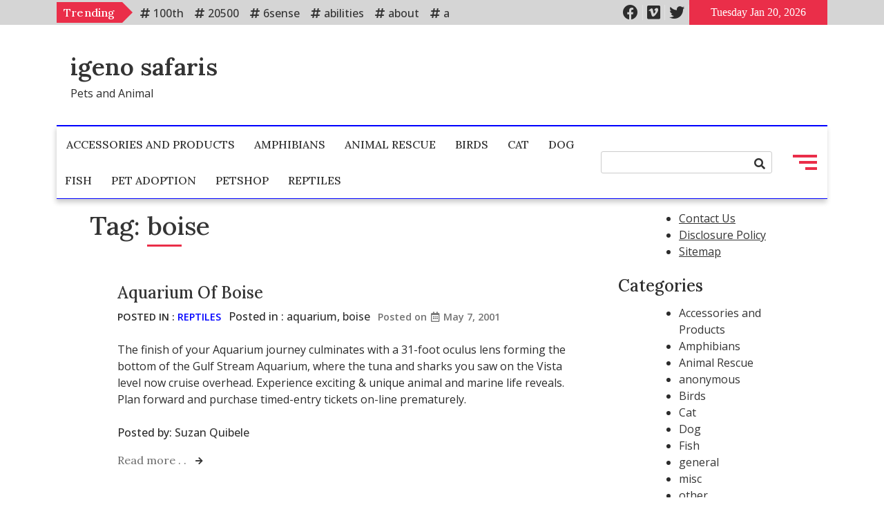

--- FILE ---
content_type: text/html; charset=UTF-8
request_url: https://igenosafaris.com/tag/boise
body_size: 21884
content:
<!doctype html>
<html lang="en-US">
<head>
	<meta charset="UTF-8">
	<meta name="viewport" content="width=device-width, initial-scale=1">
	<link rel="profile" href="https://gmpg.org/xfn/11">
	<meta name='robots' content='index, follow, max-image-preview:large, max-snippet:-1, max-video-preview:-1' />

	<!-- This site is optimized with the Yoast SEO plugin v26.7 - https://yoast.com/wordpress/plugins/seo/ -->
	<title>boise Archives - igeno safaris</title>
	<link rel="canonical" href="https://igenosafaris.com/tag/boise" />
	<meta property="og:locale" content="en_US" />
	<meta property="og:type" content="article" />
	<meta property="og:title" content="boise Archives - igeno safaris" />
	<meta property="og:url" content="https://igenosafaris.com/tag/boise" />
	<meta property="og:site_name" content="igeno safaris" />
	<meta name="twitter:card" content="summary_large_image" />
	<script type="application/ld+json" class="yoast-schema-graph">{"@context":"https://schema.org","@graph":[{"@type":"CollectionPage","@id":"https://igenosafaris.com/tag/boise","url":"https://igenosafaris.com/tag/boise","name":"boise Archives - igeno safaris","isPartOf":{"@id":"https://igenosafaris.com/#website"},"breadcrumb":{"@id":"https://igenosafaris.com/tag/boise#breadcrumb"},"inLanguage":"en-US"},{"@type":"BreadcrumbList","@id":"https://igenosafaris.com/tag/boise#breadcrumb","itemListElement":[{"@type":"ListItem","position":1,"name":"Home","item":"https://igenosafaris.com/"},{"@type":"ListItem","position":2,"name":"boise"}]},{"@type":"WebSite","@id":"https://igenosafaris.com/#website","url":"https://igenosafaris.com/","name":"igeno safaris","description":"Pets and Animal","publisher":{"@id":"https://igenosafaris.com/#/schema/person/72243f0f5fe439c9370c1f0f8801db09"},"potentialAction":[{"@type":"SearchAction","target":{"@type":"EntryPoint","urlTemplate":"https://igenosafaris.com/?s={search_term_string}"},"query-input":{"@type":"PropertyValueSpecification","valueRequired":true,"valueName":"search_term_string"}}],"inLanguage":"en-US"},{"@type":["Person","Organization"],"@id":"https://igenosafaris.com/#/schema/person/72243f0f5fe439c9370c1f0f8801db09","name":"Suzan Quibele","logo":{"@id":"https://igenosafaris.com/#/schema/person/image/"},"sameAs":["http://igenosafaris.com"]}]}</script>
	<!-- / Yoast SEO plugin. -->


<link rel='dns-prefetch' href='//fonts.googleapis.com' />
<link rel="alternate" type="application/rss+xml" title="igeno safaris &raquo; Feed" href="https://igenosafaris.com/feed" />
<link rel="alternate" type="application/rss+xml" title="igeno safaris &raquo; Comments Feed" href="https://igenosafaris.com/comments/feed" />
<link rel="alternate" type="application/rss+xml" title="igeno safaris &raquo; boise Tag Feed" href="https://igenosafaris.com/tag/boise/feed" />
<style id='wp-img-auto-sizes-contain-inline-css'>
img:is([sizes=auto i],[sizes^="auto," i]){contain-intrinsic-size:3000px 1500px}
/*# sourceURL=wp-img-auto-sizes-contain-inline-css */
</style>

<style id='wp-emoji-styles-inline-css'>

	img.wp-smiley, img.emoji {
		display: inline !important;
		border: none !important;
		box-shadow: none !important;
		height: 1em !important;
		width: 1em !important;
		margin: 0 0.07em !important;
		vertical-align: -0.1em !important;
		background: none !important;
		padding: 0 !important;
	}
/*# sourceURL=wp-emoji-styles-inline-css */
</style>
<link rel='stylesheet' id='style-mag-font-awesome-css' href='https://igenosafaris.com/wp-content/themes/style-mag/assets/lib/fontawesome/css/all.min.css?ver=5.15.3' media='all' />
<link rel='stylesheet' id='slick-slider-css' href='https://igenosafaris.com/wp-content/themes/style-mag/assets/lib/slick/slick.css?ver=1.8.1' media='all' />
<link rel='stylesheet' id='style_mag_maincss-css' href='https://igenosafaris.com/wp-content/themes/style-mag/assets/style/main.css?ver=1.7.0' media='all' />
<style id='style_mag_maincss-inline-css'>
.bmm-block .bmm-post-cats-wrap .bmm-post-cat.bmm-cat-15{ background-color : #000000;}
.bmm-block .bmm-post-cats-wrap .bmm-post-cat.bmm-cat-15{ color : #000000;}
.archive .bmm-post .bmm-post-cat a.bmm-cat-15{ color : #000000;}
.bmm-block .bmm-post-cats-wrap .bmm-post-cat.bmm-cat-6{ background-color : #000000;}
.bmm-block .bmm-post-cats-wrap .bmm-post-cat.bmm-cat-6{ color : #000000;}
.archive .bmm-post .bmm-post-cat a.bmm-cat-6{ color : #000000;}
.bmm-block .bmm-post-cats-wrap .bmm-post-cat.bmm-cat-14{ background-color : #000000;}
.bmm-block .bmm-post-cats-wrap .bmm-post-cat.bmm-cat-14{ color : #000000;}
.archive .bmm-post .bmm-post-cat a.bmm-cat-14{ color : #000000;}
.bmm-block .bmm-post-cats-wrap .bmm-post-cat.bmm-cat-853{ background-color : #0000ff;}
.bmm-block .bmm-post-cats-wrap .bmm-post-cat.bmm-cat-853{ color : #0000ff;}
.archive .bmm-post .bmm-post-cat a.bmm-cat-853{ color : #0000ff;}
.bmm-block .bmm-post-cats-wrap .bmm-post-cat.bmm-cat-3{ background-color : #000000;}
.bmm-block .bmm-post-cats-wrap .bmm-post-cat.bmm-cat-3{ color : #000000;}
.archive .bmm-post .bmm-post-cat a.bmm-cat-3{ color : #000000;}
.bmm-block .bmm-post-cats-wrap .bmm-post-cat.bmm-cat-12{ background-color : #000000;}
.bmm-block .bmm-post-cats-wrap .bmm-post-cat.bmm-cat-12{ color : #000000;}
.archive .bmm-post .bmm-post-cat a.bmm-cat-12{ color : #000000;}
.bmm-block .bmm-post-cats-wrap .bmm-post-cat.bmm-cat-13{ background-color : #000000;}
.bmm-block .bmm-post-cats-wrap .bmm-post-cat.bmm-cat-13{ color : #000000;}
.archive .bmm-post .bmm-post-cat a.bmm-cat-13{ color : #000000;}
.bmm-block .bmm-post-cats-wrap .bmm-post-cat.bmm-cat-4{ background-color : #000000;}
.bmm-block .bmm-post-cats-wrap .bmm-post-cat.bmm-cat-4{ color : #000000;}
.archive .bmm-post .bmm-post-cat a.bmm-cat-4{ color : #000000;}
.bmm-block .bmm-post-cats-wrap .bmm-post-cat.bmm-cat-868{ background-color : #0000ff;}
.bmm-block .bmm-post-cats-wrap .bmm-post-cat.bmm-cat-868{ color : #0000ff;}
.archive .bmm-post .bmm-post-cat a.bmm-cat-868{ color : #0000ff;}
.bmm-block .bmm-post-cats-wrap .bmm-post-cat.bmm-cat-860{ background-color : #0000ff;}
.bmm-block .bmm-post-cats-wrap .bmm-post-cat.bmm-cat-860{ color : #0000ff;}
.archive .bmm-post .bmm-post-cat a.bmm-cat-860{ color : #0000ff;}
.bmm-block .bmm-post-cats-wrap .bmm-post-cat.bmm-cat-852{ background-color : #0000ff;}
.bmm-block .bmm-post-cats-wrap .bmm-post-cat.bmm-cat-852{ color : #0000ff;}
.archive .bmm-post .bmm-post-cat a.bmm-cat-852{ color : #0000ff;}
.bmm-block .bmm-post-cats-wrap .bmm-post-cat.bmm-cat-9{ background-color : #000000;}
.bmm-block .bmm-post-cats-wrap .bmm-post-cat.bmm-cat-9{ color : #000000;}
.archive .bmm-post .bmm-post-cat a.bmm-cat-9{ color : #000000;}
.bmm-block .bmm-post-cats-wrap .bmm-post-cat.bmm-cat-8{ background-color : #000000;}
.bmm-block .bmm-post-cats-wrap .bmm-post-cat.bmm-cat-8{ color : #000000;}
.archive .bmm-post .bmm-post-cat a.bmm-cat-8{ color : #000000;}
.bmm-block .bmm-post-cats-wrap .bmm-post-cat.bmm-cat-1{ background-color : #0000ff;}
.bmm-block .bmm-post-cats-wrap .bmm-post-cat.bmm-cat-1{ color : #0000ff;}
.archive .bmm-post .bmm-post-cat a.bmm-cat-1{ color : #0000ff;}
.bmm-block .bmm-post-cats-wrap .bmm-post-cat.bmm-cat-864{ background-color : #0000ff;}
.bmm-block .bmm-post-cats-wrap .bmm-post-cat.bmm-cat-864{ color : #0000ff;}
.archive .bmm-post .bmm-post-cat a.bmm-cat-864{ color : #0000ff;}
.menu_search_wrap_inner { border-top: 2px solid #0000ff; border-bottom-color: #0000ff }button.menu-toggle { background-color: #0000ff }button.menu-toggle { background-color: #0000ff }#site-navigation {border-bottom-color:#0000ff}
.site-branding-section-wrap .container .row{ color: 000000 }.mainsite--full-layout .site-branding-section-wrap .container { color: 000000 }
/*# sourceURL=style_mag_maincss-inline-css */
</style>
<link rel='stylesheet' id='style_mag_blockcss-css' href='https://igenosafaris.com/wp-content/themes/style-mag/assets/style/blocks/blocks.css?ver=1.7.0' media='all' />
<link rel='stylesheet' id='style-mag-fonts-css' href='https://fonts.googleapis.com/css?family=Lora%3Aital%2Cwght%400%2C400%3B0%2C500%3B0%2C600%3B0%2C700%3B1%2C400%3B1%2C500%3B1%2C600%3B1%2C700%7COpen+Sans%3Aital%2Cwght%400%2C400%3B0%2C500%3B0%2C600%3B1%2C400%3B1%2C500%3B1%2C600%26display%3Dswap&#038;subset=cyrillic%2Ccyrillic-ext' media='all' />
<link rel='stylesheet' id='style-mag-style-css' href='https://igenosafaris.com/wp-content/themes/style-mag/style.css?ver=1.7.0' media='all' />
<script src="https://igenosafaris.com/wp-includes/js/jquery/jquery.min.js?ver=3.7.1" id="jquery-core-js"></script>
<script src="https://igenosafaris.com/wp-includes/js/jquery/jquery-migrate.min.js?ver=3.4.1" id="jquery-migrate-js"></script>
<link rel="https://api.w.org/" href="https://igenosafaris.com/wp-json/" /><link rel="alternate" title="JSON" type="application/json" href="https://igenosafaris.com/wp-json/wp/v2/tags/730" /><link rel="EditURI" type="application/rsd+xml" title="RSD" href="https://igenosafaris.com/xmlrpc.php?rsd" />
<meta name="generator" content="WordPress 6.9" />
<!-- MagenetMonetization V: 1.0.29.3--><!-- MagenetMonetization 1 --><!-- MagenetMonetization 1.1 --><meta name="google-site-verification" content="uHG6wWijw7SWtnr69R5Z_fsjidM6CaNDSQ2dFaV3sd0" />



<!-- Google tag (gtag.js) -->
<script async src="https://www.googletagmanager.com/gtag/js?id=G-PE6YGS9QZS"></script>
<script>
  window.dataLayer = window.dataLayer || [];
  function gtag(){dataLayer.push(arguments);}
  gtag('js', new Date());

  gtag('config', 'G-PE6YGS9QZS');
</script>

<meta name="getlinko-verify-code" content="getlinko-verify-255a05284b5dfcb190a4a7edb5904481f3d279fd"/>
</head>

<body class="archive tag tag-boise tag-730 wp-theme-style-mag hfeed mainsite--box-layout menu_hover_1 header--layout-one widget-title-layout-one no_image_design posts--list-layout right-sidebar boxed-content-width">
	<div id="page" class="site">
	<a class="skip-link screen-reader-text" href="#primary">Skip to content</a>
	<div id="blaze-top-header"><div class="container"><div class="row align-items-center top_header_inner_wrap">        <div class="top-header-tags_outerwrap">
            <h2 class="top-header-tags-title">
                Trending            </h2>
            <div class="top-header-tags">
                <span class="tag-item"><a href="https://igenosafaris.com/tag/100th">100th</a></span><span class="tag-item"><a href="https://igenosafaris.com/tag/20500">20500</a></span><span class="tag-item"><a href="https://igenosafaris.com/tag/6sense">6sense</a></span><span class="tag-item"><a href="https://igenosafaris.com/tag/abilities">abilities</a></span><span class="tag-item"><a href="https://igenosafaris.com/tag/about">about</a></span><span class="tag-item"><a href="https://igenosafaris.com/tag/above">above</a></span><span class="tag-item"><a href="https://igenosafaris.com/tag/abstract">abstract</a></span><span class="tag-item"><a href="https://igenosafaris.com/tag/academic">academic</a></span><span class="tag-item"><a href="https://igenosafaris.com/tag/academics">academics</a></span><span class="tag-item"><a href="https://igenosafaris.com/tag/access">access</a></span><span class="tag-item"><a href="https://igenosafaris.com/tag/accessories">accessories</a></span><span class="tag-item"><a href="https://igenosafaris.com/tag/account">account</a></span><span class="tag-item"><a href="https://igenosafaris.com/tag/accused">accused</a></span><span class="tag-item"><a href="https://igenosafaris.com/tag/acquires">acquires</a></span><span class="tag-item"><a href="https://igenosafaris.com/tag/acquisition">acquisition</a></span><span class="tag-item"><a href="https://igenosafaris.com/tag/action">action</a></span><span class="tag-item"><a href="https://igenosafaris.com/tag/actions">actions</a></span><span class="tag-item"><a href="https://igenosafaris.com/tag/activities">activities</a></span><span class="tag-item"><a href="https://igenosafaris.com/tag/activity">activity</a></span><span class="tag-item"><a href="https://igenosafaris.com/tag/actual">actual</a></span><span class="tag-item"><a href="https://igenosafaris.com/tag/actually">actually</a></span><span class="tag-item"><a href="https://igenosafaris.com/tag/adams">adams</a></span><span class="tag-item"><a href="https://igenosafaris.com/tag/additional">additional</a></span><span class="tag-item"><a href="https://igenosafaris.com/tag/administration">administration</a></span><span class="tag-item"><a href="https://igenosafaris.com/tag/adoption">adoption</a></span><span class="tag-item"><a href="https://igenosafaris.com/tag/advance">advance</a></span><span class="tag-item"><a href="https://igenosafaris.com/tag/advantages">advantages</a></span><span class="tag-item"><a href="https://igenosafaris.com/tag/adventure">adventure</a></span><span class="tag-item"><a href="https://igenosafaris.com/tag/advertisers">advertisers</a></span><span class="tag-item"><a href="https://igenosafaris.com/tag/advertising">advertising</a></span><span class="tag-item"><a href="https://igenosafaris.com/tag/advice">advice</a></span><span class="tag-item"><a href="https://igenosafaris.com/tag/affect">affect</a></span><span class="tag-item"><a href="https://igenosafaris.com/tag/affecting">affecting</a></span><span class="tag-item"><a href="https://igenosafaris.com/tag/affiliate">affiliate</a></span><span class="tag-item"><a href="https://igenosafaris.com/tag/affiliation">affiliation</a></span><span class="tag-item"><a href="https://igenosafaris.com/tag/affix">affix</a></span><span class="tag-item"><a href="https://igenosafaris.com/tag/africa">africa</a></span><span class="tag-item"><a href="https://igenosafaris.com/tag/african">african</a></span><span class="tag-item"><a href="https://igenosafaris.com/tag/afternoon">afternoon</a></span><span class="tag-item"><a href="https://igenosafaris.com/tag/again">again</a></span><span class="tag-item"><a href="https://igenosafaris.com/tag/against">against</a></span><span class="tag-item"><a href="https://igenosafaris.com/tag/agency">agency</a></span><span class="tag-item"><a href="https://igenosafaris.com/tag/aggie">aggie</a></span><span class="tag-item"><a href="https://igenosafaris.com/tag/agree">agree</a></span><span class="tag-item"><a href="https://igenosafaris.com/tag/airlines">airlines</a></span><span class="tag-item"><a href="https://igenosafaris.com/tag/airways">airways</a></span><span class="tag-item"><a href="https://igenosafaris.com/tag/alabama">alabama</a></span><span class="tag-item"><a href="https://igenosafaris.com/tag/alibaba">alibaba</a></span><span class="tag-item"><a href="https://igenosafaris.com/tag/alliance">alliance</a></span><span class="tag-item"><a href="https://igenosafaris.com/tag/allow">allow</a></span><span class="tag-item"><a href="https://igenosafaris.com/tag/allowing">allowing</a></span><span class="tag-item"><a href="https://igenosafaris.com/tag/allows">allows</a></span><span class="tag-item"><a href="https://igenosafaris.com/tag/amazon">amazon</a></span><span class="tag-item"><a href="https://igenosafaris.com/tag/amenities">amenities</a></span><span class="tag-item"><a href="https://igenosafaris.com/tag/america">america</a></span><span class="tag-item"><a href="https://igenosafaris.com/tag/american">american</a></span><span class="tag-item"><a href="https://igenosafaris.com/tag/among">among</a></span><span class="tag-item"><a href="https://igenosafaris.com/tag/amount">amount</a></span><span class="tag-item"><a href="https://igenosafaris.com/tag/analysis">analysis</a></span><span class="tag-item"><a href="https://igenosafaris.com/tag/analyst">analyst</a></span><span class="tag-item"><a href="https://igenosafaris.com/tag/animal">animal</a></span><span class="tag-item"><a href="https://igenosafaris.com/tag/animals">animals</a></span><span class="tag-item"><a href="https://igenosafaris.com/tag/announces">announces</a></span><span class="tag-item"><a href="https://igenosafaris.com/tag/annual">annual</a></span><span class="tag-item"><a href="https://igenosafaris.com/tag/another">another</a></span><span class="tag-item"><a href="https://igenosafaris.com/tag/answer">answer</a></span><span class="tag-item"><a href="https://igenosafaris.com/tag/answered">answered</a></span><span class="tag-item"><a href="https://igenosafaris.com/tag/apple">apple</a></span><span class="tag-item"><a href="https://igenosafaris.com/tag/apples">apples</a></span><span class="tag-item"><a href="https://igenosafaris.com/tag/applicants">applicants</a></span><span class="tag-item"><a href="https://igenosafaris.com/tag/applications">applications</a></span><span class="tag-item"><a href="https://igenosafaris.com/tag/approaches">approaches</a></span><span class="tag-item"><a href="https://igenosafaris.com/tag/appropriate">appropriate</a></span><span class="tag-item"><a href="https://igenosafaris.com/tag/approval">approval</a></span><span class="tag-item"><a href="https://igenosafaris.com/tag/aquarium">aquarium</a></span><span class="tag-item"><a href="https://igenosafaris.com/tag/arabica">arabica</a></span><span class="tag-item"><a href="https://igenosafaris.com/tag/archive">archive</a></span><span class="tag-item"><a href="https://igenosafaris.com/tag/arrest">arrest</a></span><span class="tag-item"><a href="https://igenosafaris.com/tag/artery">artery</a></span><span class="tag-item"><a href="https://igenosafaris.com/tag/artisan">artisan</a></span><span class="tag-item"><a href="https://igenosafaris.com/tag/artwork">artwork</a></span><span class="tag-item"><a href="https://igenosafaris.com/tag/ashley">ashley</a></span><span class="tag-item"><a href="https://igenosafaris.com/tag/assets">assets</a></span><span class="tag-item"><a href="https://igenosafaris.com/tag/assist">assist</a></span><span class="tag-item"><a href="https://igenosafaris.com/tag/associate">associate</a></span><span class="tag-item"><a href="https://igenosafaris.com/tag/association">association</a></span><span class="tag-item"><a href="https://igenosafaris.com/tag/assortment">assortment</a></span><span class="tag-item"><a href="https://igenosafaris.com/tag/attain">attain</a></span><span class="tag-item"><a href="https://igenosafaris.com/tag/audience">audience</a></span><span class="tag-item"><a href="https://igenosafaris.com/tag/audio">audio</a></span><span class="tag-item"><a href="https://igenosafaris.com/tag/automation">automation</a></span><span class="tag-item"><a href="https://igenosafaris.com/tag/automobile">automobile</a></span><span class="tag-item"><a href="https://igenosafaris.com/tag/automobiles">automobiles</a></span><span class="tag-item"><a href="https://igenosafaris.com/tag/automotive">automotive</a></span><span class="tag-item"><a href="https://igenosafaris.com/tag/availability">availability</a></span><span class="tag-item"><a href="https://igenosafaris.com/tag/awards">awards</a></span><span class="tag-item"><a href="https://igenosafaris.com/tag/azalea">azalea</a></span><span class="tag-item"><a href="https://igenosafaris.com/tag/bakersfield">bakersfield</a></span><span class="tag-item"><a href="https://igenosafaris.com/tag/balls">balls</a></span><span class="tag-item"><a href="https://igenosafaris.com/tag/bankruptcy">bankruptcy</a></span><span class="tag-item"><a href="https://igenosafaris.com/tag/barefoot">barefoot</a></span><span class="tag-item"><a href="https://igenosafaris.com/tag/based">based</a></span><span class="tag-item"><a href="https://igenosafaris.com/tag/basics">basics</a></span><span class="tag-item"><a href="https://igenosafaris.com/tag/batch">batch</a></span><span class="tag-item"><a href="https://igenosafaris.com/tag/beautiful">beautiful</a></span><span class="tag-item"><a href="https://igenosafaris.com/tag/become">become</a></span><span class="tag-item"><a href="https://igenosafaris.com/tag/becomes">becomes</a></span><span class="tag-item"><a href="https://igenosafaris.com/tag/before">before</a></span><span class="tag-item"><a href="https://igenosafaris.com/tag/befriends">befriends</a></span><span class="tag-item"><a href="https://igenosafaris.com/tag/begin">begin</a></span><span class="tag-item"><a href="https://igenosafaris.com/tag/beginners">beginners</a></span><span class="tag-item"><a href="https://igenosafaris.com/tag/behavioral">behavioral</a></span><span class="tag-item"><a href="https://igenosafaris.com/tag/behind">behind</a></span><span class="tag-item"><a href="https://igenosafaris.com/tag/beige">beige</a></span><span class="tag-item"><a href="https://igenosafaris.com/tag/being">being</a></span><span class="tag-item"><a href="https://igenosafaris.com/tag/bench">bench</a></span><span class="tag-item"><a href="https://igenosafaris.com/tag/benefits">benefits</a></span><span class="tag-item"><a href="https://igenosafaris.com/tag/berea">berea</a></span><span class="tag-item"><a href="https://igenosafaris.com/tag/better">better</a></span><span class="tag-item"><a href="https://igenosafaris.com/tag/betting">betting</a></span><span class="tag-item"><a href="https://igenosafaris.com/tag/betty">betty</a></span><span class="tag-item"><a href="https://igenosafaris.com/tag/beyond">beyond</a></span><span class="tag-item"><a href="https://igenosafaris.com/tag/biggest">biggest</a></span><span class="tag-item"><a href="https://igenosafaris.com/tag/biotechnology">biotechnology</a></span><span class="tag-item"><a href="https://igenosafaris.com/tag/birch">birch</a></span><span class="tag-item"><a href="https://igenosafaris.com/tag/birthday">birthday</a></span><span class="tag-item"><a href="https://igenosafaris.com/tag/bitcoin">bitcoin</a></span><span class="tag-item"><a href="https://igenosafaris.com/tag/black">black</a></span><span class="tag-item"><a href="https://igenosafaris.com/tag/blanchards">blanchards</a></span><span class="tag-item"><a href="https://igenosafaris.com/tag/blanket">blanket</a></span><span class="tag-item"><a href="https://igenosafaris.com/tag/blankets">blankets</a></span><span class="tag-item"><a href="https://igenosafaris.com/tag/blends">blends</a></span><span class="tag-item"><a href="https://igenosafaris.com/tag/block">block</a></span><span class="tag-item"><a href="https://igenosafaris.com/tag/blocked">blocked</a></span><span class="tag-item"><a href="https://igenosafaris.com/tag/board">board</a></span><span class="tag-item"><a href="https://igenosafaris.com/tag/boarding">boarding</a></span><span class="tag-item"><a href="https://igenosafaris.com/tag/boise">boise</a></span><span class="tag-item"><a href="https://igenosafaris.com/tag/bolstered">bolstered</a></span><span class="tag-item"><a href="https://igenosafaris.com/tag/booker">booker</a></span><span class="tag-item"><a href="https://igenosafaris.com/tag/bookmarks">bookmarks</a></span><span class="tag-item"><a href="https://igenosafaris.com/tag/books">books</a></span><span class="tag-item"><a href="https://igenosafaris.com/tag/brain">brain</a></span><span class="tag-item"><a href="https://igenosafaris.com/tag/brand">brand</a></span><span class="tag-item"><a href="https://igenosafaris.com/tag/branding">branding</a></span><span class="tag-item"><a href="https://igenosafaris.com/tag/brands">brands</a></span><span class="tag-item"><a href="https://igenosafaris.com/tag/brave">brave</a></span><span class="tag-item"><a href="https://igenosafaris.com/tag/bridget">bridget</a></span><span class="tag-item"><a href="https://igenosafaris.com/tag/bring">bring</a></span><span class="tag-item"><a href="https://igenosafaris.com/tag/bristol">bristol</a></span><span class="tag-item"><a href="https://igenosafaris.com/tag/browser">browser</a></span><span class="tag-item"><a href="https://igenosafaris.com/tag/browsing">browsing</a></span><span class="tag-item"><a href="https://igenosafaris.com/tag/budgets">budgets</a></span><span class="tag-item"><a href="https://igenosafaris.com/tag/buffalo">buffalo</a></span><span class="tag-item"><a href="https://igenosafaris.com/tag/business">business</a></span><span class="tag-item"><a href="https://igenosafaris.com/tag/businesses">businesses</a></span><span class="tag-item"><a href="https://igenosafaris.com/tag/buyer">buyer</a></span><span class="tag-item"><a href="https://igenosafaris.com/tag/calls">calls</a></span><span class="tag-item"><a href="https://igenosafaris.com/tag/calming">calming</a></span><span class="tag-item"><a href="https://igenosafaris.com/tag/campaign">campaign</a></span><span class="tag-item"><a href="https://igenosafaris.com/tag/campaigns">campaigns</a></span><span class="tag-item"><a href="https://igenosafaris.com/tag/canadian">canadian</a></span><span class="tag-item"><a href="https://igenosafaris.com/tag/cancer">cancer</a></span><span class="tag-item"><a href="https://igenosafaris.com/tag/cancers">cancers</a></span><span class="tag-item"><a href="https://igenosafaris.com/tag/candidates">candidates</a></span><span class="tag-item"><a href="https://igenosafaris.com/tag/canine">canine</a></span><span class="tag-item"><a href="https://igenosafaris.com/tag/canines">canines</a></span><span class="tag-item"><a href="https://igenosafaris.com/tag/career">career</a></span><span class="tag-item"><a href="https://igenosafaris.com/tag/cargo">cargo</a></span><span class="tag-item"><a href="https://igenosafaris.com/tag/caribou">caribou</a></span><span class="tag-item"><a href="https://igenosafaris.com/tag/carolina">carolina</a></span><span class="tag-item"><a href="https://igenosafaris.com/tag/catalog">catalog</a></span><span class="tag-item"><a href="https://igenosafaris.com/tag/catastrophe">catastrophe</a></span><span class="tag-item"><a href="https://igenosafaris.com/tag/catcher">catcher</a></span><span class="tag-item"><a href="https://igenosafaris.com/tag/categorical">categorical</a></span><span class="tag-item"><a href="https://igenosafaris.com/tag/causes">causes</a></span><span class="tag-item"><a href="https://igenosafaris.com/tag/cease">cease</a></span><span class="tag-item"><a href="https://igenosafaris.com/tag/celebrates">celebrates</a></span><span class="tag-item"><a href="https://igenosafaris.com/tag/center">center</a></span><span class="tag-item"><a href="https://igenosafaris.com/tag/ceremony">ceremony</a></span><span class="tag-item"><a href="https://igenosafaris.com/tag/certain">certain</a></span><span class="tag-item"><a href="https://igenosafaris.com/tag/certificate">certificate</a></span><span class="tag-item"><a href="https://igenosafaris.com/tag/certificates">certificates</a></span><span class="tag-item"><a href="https://igenosafaris.com/tag/chain">chain</a></span><span class="tag-item"><a href="https://igenosafaris.com/tag/chair">chair</a></span><span class="tag-item"><a href="https://igenosafaris.com/tag/chairman">chairman</a></span><span class="tag-item"><a href="https://igenosafaris.com/tag/challenge">challenge</a></span><span class="tag-item"><a href="https://igenosafaris.com/tag/change">change</a></span><span class="tag-item"><a href="https://igenosafaris.com/tag/chapter">chapter</a></span><span class="tag-item"><a href="https://igenosafaris.com/tag/charges">charges</a></span><span class="tag-item"><a href="https://igenosafaris.com/tag/charters">charters</a></span><span class="tag-item"><a href="https://igenosafaris.com/tag/check">check</a></span><span class="tag-item"><a href="https://igenosafaris.com/tag/chief">chief</a></span><span class="tag-item"><a href="https://igenosafaris.com/tag/child">child</a></span><span class="tag-item"><a href="https://igenosafaris.com/tag/children">children</a></span><span class="tag-item"><a href="https://igenosafaris.com/tag/childrens">childrens</a></span><span class="tag-item"><a href="https://igenosafaris.com/tag/china">china</a></span><span class="tag-item"><a href="https://igenosafaris.com/tag/choices">choices</a></span><span class="tag-item"><a href="https://igenosafaris.com/tag/choose">choose</a></span><span class="tag-item"><a href="https://igenosafaris.com/tag/choosing">choosing</a></span><span class="tag-item"><a href="https://igenosafaris.com/tag/chosen">chosen</a></span><span class="tag-item"><a href="https://igenosafaris.com/tag/christmas">christmas</a></span><span class="tag-item"><a href="https://igenosafaris.com/tag/chrome">chrome</a></span><span class="tag-item"><a href="https://igenosafaris.com/tag/citation">citation</a></span><span class="tag-item"><a href="https://igenosafaris.com/tag/cited">cited</a></span><span class="tag-item"><a href="https://igenosafaris.com/tag/clara">clara</a></span><span class="tag-item"><a href="https://igenosafaris.com/tag/clark">clark</a></span><span class="tag-item"><a href="https://igenosafaris.com/tag/classic">classic</a></span><span class="tag-item"><a href="https://igenosafaris.com/tag/clear">clear</a></span><span class="tag-item"><a href="https://igenosafaris.com/tag/clearance">clearance</a></span><span class="tag-item"><a href="https://igenosafaris.com/tag/client">client</a></span><span class="tag-item"><a href="https://igenosafaris.com/tag/climate">climate</a></span><span class="tag-item"><a href="https://igenosafaris.com/tag/clock">clock</a></span><span class="tag-item"><a href="https://igenosafaris.com/tag/cloning">cloning</a></span><span class="tag-item"><a href="https://igenosafaris.com/tag/close">close</a></span><span class="tag-item"><a href="https://igenosafaris.com/tag/closer">closer</a></span><span class="tag-item"><a href="https://igenosafaris.com/tag/clothes">clothes</a></span><span class="tag-item"><a href="https://igenosafaris.com/tag/clothing">clothing</a></span><span class="tag-item"><a href="https://igenosafaris.com/tag/cloud">cloud</a></span><span class="tag-item"><a href="https://igenosafaris.com/tag/coaching">coaching</a></span><span class="tag-item"><a href="https://igenosafaris.com/tag/coast">coast</a></span><span class="tag-item"><a href="https://igenosafaris.com/tag/coffee">coffee</a></span><span class="tag-item"><a href="https://igenosafaris.com/tag/coffees">coffees</a></span><span class="tag-item"><a href="https://igenosafaris.com/tag/collar">collar</a></span><span class="tag-item"><a href="https://igenosafaris.com/tag/collars">collars</a></span><span class="tag-item"><a href="https://igenosafaris.com/tag/collection">collection</a></span><span class="tag-item"><a href="https://igenosafaris.com/tag/college">college</a></span><span class="tag-item"><a href="https://igenosafaris.com/tag/colleges">colleges</a></span><span class="tag-item"><a href="https://igenosafaris.com/tag/colognes">colognes</a></span><span class="tag-item"><a href="https://igenosafaris.com/tag/color">color</a></span><span class="tag-item"><a href="https://igenosafaris.com/tag/colorados">colorados</a></span><span class="tag-item"><a href="https://igenosafaris.com/tag/colour">colour</a></span><span class="tag-item"><a href="https://igenosafaris.com/tag/columbus">columbus</a></span><span class="tag-item"><a href="https://igenosafaris.com/tag/comedian">comedian</a></span><span class="tag-item"><a href="https://igenosafaris.com/tag/comfort">comfort</a></span><span class="tag-item"><a href="https://igenosafaris.com/tag/comic">comic</a></span><span class="tag-item"><a href="https://igenosafaris.com/tag/coming">coming</a></span><span class="tag-item"><a href="https://igenosafaris.com/tag/commerce">commerce</a></span><span class="tag-item"><a href="https://igenosafaris.com/tag/commercially">commercially</a></span><span class="tag-item"><a href="https://igenosafaris.com/tag/commonplace">commonplace</a></span><span class="tag-item"><a href="https://igenosafaris.com/tag/communications">communications</a></span><span class="tag-item"><a href="https://igenosafaris.com/tag/communities">communities</a></span><span class="tag-item"><a href="https://igenosafaris.com/tag/companies">companies</a></span><span class="tag-item"><a href="https://igenosafaris.com/tag/company">company</a></span><span class="tag-item"><a href="https://igenosafaris.com/tag/complete">complete</a></span><span class="tag-item"><a href="https://igenosafaris.com/tag/completely">completely</a></span><span class="tag-item"><a href="https://igenosafaris.com/tag/comply">comply</a></span><span class="tag-item"><a href="https://igenosafaris.com/tag/components">components</a></span><span class="tag-item"><a href="https://igenosafaris.com/tag/concept">concept</a></span><span class="tag-item"><a href="https://igenosafaris.com/tag/concepts">concepts</a></span><span class="tag-item"><a href="https://igenosafaris.com/tag/concern">concern</a></span><span class="tag-item"><a href="https://igenosafaris.com/tag/concerning">concerning</a></span><span class="tag-item"><a href="https://igenosafaris.com/tag/concrete">concrete</a></span><span class="tag-item"><a href="https://igenosafaris.com/tag/conform">conform</a></span><span class="tag-item"><a href="https://igenosafaris.com/tag/conscientious">conscientious</a></span><span class="tag-item"><a href="https://igenosafaris.com/tag/consider">consider</a></span><span class="tag-item"><a href="https://igenosafaris.com/tag/consolation">consolation</a></span><span class="tag-item"><a href="https://igenosafaris.com/tag/constitutions">constitutions</a></span><span class="tag-item"><a href="https://igenosafaris.com/tag/consumer">consumer</a></span><span class="tag-item"><a href="https://igenosafaris.com/tag/consumers">consumers</a></span><span class="tag-item"><a href="https://igenosafaris.com/tag/contact">contact</a></span><span class="tag-item"><a href="https://igenosafaris.com/tag/contain">contain</a></span><span class="tag-item"><a href="https://igenosafaris.com/tag/contemplate">contemplate</a></span><span class="tag-item"><a href="https://igenosafaris.com/tag/contemporary">contemporary</a></span><span class="tag-item"><a href="https://igenosafaris.com/tag/content">content</a></span><span class="tag-item"><a href="https://igenosafaris.com/tag/contest">contest</a></span><span class="tag-item"><a href="https://igenosafaris.com/tag/continuity">continuity</a></span><span class="tag-item"><a href="https://igenosafaris.com/tag/contractors">contractors</a></span><span class="tag-item"><a href="https://igenosafaris.com/tag/control">control</a></span><span class="tag-item"><a href="https://igenosafaris.com/tag/conversational">conversational</a></span><span class="tag-item"><a href="https://igenosafaris.com/tag/cookies">cookies</a></span><span class="tag-item"><a href="https://igenosafaris.com/tag/cornerstone">cornerstone</a></span><span class="tag-item"><a href="https://igenosafaris.com/tag/corporations">corporations</a></span><span class="tag-item"><a href="https://igenosafaris.com/tag/corridor">corridor</a></span><span class="tag-item"><a href="https://igenosafaris.com/tag/costs">costs</a></span><span class="tag-item"><a href="https://igenosafaris.com/tag/couch">couch</a></span><span class="tag-item"><a href="https://igenosafaris.com/tag/couches">couches</a></span><span class="tag-item"><a href="https://igenosafaris.com/tag/could">could</a></span><span class="tag-item"><a href="https://igenosafaris.com/tag/courageous">courageous</a></span><span class="tag-item"><a href="https://igenosafaris.com/tag/courses">courses</a></span><span class="tag-item"><a href="https://igenosafaris.com/tag/cover">cover</a></span><span class="tag-item"><a href="https://igenosafaris.com/tag/coverage">coverage</a></span><span class="tag-item"><a href="https://igenosafaris.com/tag/covers">covers</a></span><span class="tag-item"><a href="https://igenosafaris.com/tag/covid">covid</a></span><span class="tag-item"><a href="https://igenosafaris.com/tag/craft">craft</a></span><span class="tag-item"><a href="https://igenosafaris.com/tag/create">create</a></span><span class="tag-item"><a href="https://igenosafaris.com/tag/credit">credit</a></span><span class="tag-item"><a href="https://igenosafaris.com/tag/critical">critical</a></span><span class="tag-item"><a href="https://igenosafaris.com/tag/critiques">critiques</a></span><span class="tag-item"><a href="https://igenosafaris.com/tag/crochet">crochet</a></span><span class="tag-item"><a href="https://igenosafaris.com/tag/cross">cross</a></span><span class="tag-item"><a href="https://igenosafaris.com/tag/crucial">crucial</a></span><span class="tag-item"><a href="https://igenosafaris.com/tag/csafe">csafe</a></span><span class="tag-item"><a href="https://igenosafaris.com/tag/culture">culture</a></span><span class="tag-item"><a href="https://igenosafaris.com/tag/current">current</a></span><span class="tag-item"><a href="https://igenosafaris.com/tag/cushion">cushion</a></span><span class="tag-item"><a href="https://igenosafaris.com/tag/custer">custer</a></span><span class="tag-item"><a href="https://igenosafaris.com/tag/custom">custom</a></span><span class="tag-item"><a href="https://igenosafaris.com/tag/customer">customer</a></span><span class="tag-item"><a href="https://igenosafaris.com/tag/customers">customers</a></span><span class="tag-item"><a href="https://igenosafaris.com/tag/customized">customized</a></span><span class="tag-item"><a href="https://igenosafaris.com/tag/cuttingedge">cuttingedge</a></span><span class="tag-item"><a href="https://igenosafaris.com/tag/dairy">dairy</a></span><span class="tag-item"><a href="https://igenosafaris.com/tag/danger">danger</a></span><span class="tag-item"><a href="https://igenosafaris.com/tag/dashboard">dashboard</a></span><span class="tag-item"><a href="https://igenosafaris.com/tag/deceased">deceased</a></span><span class="tag-item"><a href="https://igenosafaris.com/tag/december">december</a></span><span class="tag-item"><a href="https://igenosafaris.com/tag/decipher">decipher</a></span><span class="tag-item"><a href="https://igenosafaris.com/tag/declares">declares</a></span><span class="tag-item"><a href="https://igenosafaris.com/tag/defend">defend</a></span><span class="tag-item"><a href="https://igenosafaris.com/tag/defending">defending</a></span><span class="tag-item"><a href="https://igenosafaris.com/tag/defiance">defiance</a></span><span class="tag-item"><a href="https://igenosafaris.com/tag/defined">defined</a></span><span class="tag-item"><a href="https://igenosafaris.com/tag/definition">definition</a></span><span class="tag-item"><a href="https://igenosafaris.com/tag/degree">degree</a></span><span class="tag-item"><a href="https://igenosafaris.com/tag/delicate">delicate</a></span><span class="tag-item"><a href="https://igenosafaris.com/tag/delight">delight</a></span><span class="tag-item"><a href="https://igenosafaris.com/tag/deliver">deliver</a></span><span class="tag-item"><a href="https://igenosafaris.com/tag/delivery">delivery</a></span><span class="tag-item"><a href="https://igenosafaris.com/tag/deluxe">deluxe</a></span><span class="tag-item"><a href="https://igenosafaris.com/tag/democrats">democrats</a></span><span class="tag-item"><a href="https://igenosafaris.com/tag/demographics">demographics</a></span><span class="tag-item"><a href="https://igenosafaris.com/tag/deodorizing">deodorizing</a></span><span class="tag-item"><a href="https://igenosafaris.com/tag/depot">depot</a></span><span class="tag-item"><a href="https://igenosafaris.com/tag/description">description</a></span><span class="tag-item"><a href="https://igenosafaris.com/tag/design">design</a></span><span class="tag-item"><a href="https://igenosafaris.com/tag/designers">designers</a></span><span class="tag-item"><a href="https://igenosafaris.com/tag/desktop">desktop</a></span><span class="tag-item"><a href="https://igenosafaris.com/tag/detroit">detroit</a></span><span class="tag-item"><a href="https://igenosafaris.com/tag/develop">develop</a></span><span class="tag-item"><a href="https://igenosafaris.com/tag/development">development</a></span><span class="tag-item"><a href="https://igenosafaris.com/tag/developments">developments</a></span><span class="tag-item"><a href="https://igenosafaris.com/tag/diego">diego</a></span><span class="tag-item"><a href="https://igenosafaris.com/tag/different">different</a></span><span class="tag-item"><a href="https://igenosafaris.com/tag/digital">digital</a></span><span class="tag-item"><a href="https://igenosafaris.com/tag/digitaladvertisingalliance">digitaladvertisingalliance</a></span><span class="tag-item"><a href="https://igenosafaris.com/tag/dimension">dimension</a></span><span class="tag-item"><a href="https://igenosafaris.com/tag/diploma">diploma</a></span><span class="tag-item"><a href="https://igenosafaris.com/tag/director">director</a></span><span class="tag-item"><a href="https://igenosafaris.com/tag/disaster">disaster</a></span><span class="tag-item"><a href="https://igenosafaris.com/tag/disasters">disasters</a></span><span class="tag-item"><a href="https://igenosafaris.com/tag/discover">discover</a></span><span class="tag-item"><a href="https://igenosafaris.com/tag/discussing">discussing</a></span><span class="tag-item"><a href="https://igenosafaris.com/tag/disease">disease</a></span><span class="tag-item"><a href="https://igenosafaris.com/tag/disney">disney</a></span><span class="tag-item"><a href="https://igenosafaris.com/tag/ditch">ditch</a></span><span class="tag-item"><a href="https://igenosafaris.com/tag/diversity">diversity</a></span><span class="tag-item"><a href="https://igenosafaris.com/tag/documentary">documentary</a></span><span class="tag-item"><a href="https://igenosafaris.com/tag/dogslanding">dogslanding</a></span><span class="tag-item"><a href="https://igenosafaris.com/tag/dolls">dolls</a></span><span class="tag-item"><a href="https://igenosafaris.com/tag/donated">donated</a></span><span class="tag-item"><a href="https://igenosafaris.com/tag/donates">donates</a></span><span class="tag-item"><a href="https://igenosafaris.com/tag/dongguan">dongguan</a></span><span class="tag-item"><a href="https://igenosafaris.com/tag/doors">doors</a></span><span class="tag-item"><a href="https://igenosafaris.com/tag/download">download</a></span><span class="tag-item"><a href="https://igenosafaris.com/tag/downtown">downtown</a></span><span class="tag-item"><a href="https://igenosafaris.com/tag/drexel">drexel</a></span><span class="tag-item"><a href="https://igenosafaris.com/tag/drive">drive</a></span><span class="tag-item"><a href="https://igenosafaris.com/tag/drypaws">drypaws</a></span><span class="tag-item"><a href="https://igenosafaris.com/tag/dwelling">dwelling</a></span><span class="tag-item"><a href="https://igenosafaris.com/tag/dynamo">dynamo</a></span><span class="tag-item"><a href="https://igenosafaris.com/tag/earlier">earlier</a></span><span class="tag-item"><a href="https://igenosafaris.com/tag/eb1221">eb1221</a></span><span class="tag-item"><a href="https://igenosafaris.com/tag/eb5514">eb5514</a></span><span class="tag-item"><a href="https://igenosafaris.com/tag/editing">editing</a></span><span class="tag-item"><a href="https://igenosafaris.com/tag/editorial">editorial</a></span><span class="tag-item"><a href="https://igenosafaris.com/tag/educate">educate</a></span><span class="tag-item"><a href="https://igenosafaris.com/tag/educating">educating</a></span><span class="tag-item"><a href="https://igenosafaris.com/tag/education">education</a></span><span class="tag-item"><a href="https://igenosafaris.com/tag/educational">educational</a></span><span class="tag-item"><a href="https://igenosafaris.com/tag/effect">effect</a></span><span class="tag-item"><a href="https://igenosafaris.com/tag/effective">effective</a></span><span class="tag-item"><a href="https://igenosafaris.com/tag/eight">eight</a></span><span class="tag-item"><a href="https://igenosafaris.com/tag/electric">electric</a></span><span class="tag-item"><a href="https://igenosafaris.com/tag/electrical">electrical</a></span><span class="tag-item"><a href="https://igenosafaris.com/tag/elements">elements</a></span><span class="tag-item"><a href="https://igenosafaris.com/tag/eleven">eleven</a></span><span class="tag-item"><a href="https://igenosafaris.com/tag/eliminator">eliminator</a></span><span class="tag-item"><a href="https://igenosafaris.com/tag/eliminators">eliminators</a></span><span class="tag-item"><a href="https://igenosafaris.com/tag/email">email</a></span><span class="tag-item"><a href="https://igenosafaris.com/tag/embody">embody</a></span><span class="tag-item"><a href="https://igenosafaris.com/tag/embrace">embrace</a></span><span class="tag-item"><a href="https://igenosafaris.com/tag/emission">emission</a></span><span class="tag-item"><a href="https://igenosafaris.com/tag/emissions">emissions</a></span><span class="tag-item"><a href="https://igenosafaris.com/tag/emmerson">emmerson</a></span><span class="tag-item"><a href="https://igenosafaris.com/tag/enable">enable</a></span><span class="tag-item"><a href="https://igenosafaris.com/tag/enables">enables</a></span><span class="tag-item"><a href="https://igenosafaris.com/tag/endlessly">endlessly</a></span><span class="tag-item"><a href="https://igenosafaris.com/tag/energy">energy</a></span><span class="tag-item"><a href="https://igenosafaris.com/tag/enewsletter">enewsletter</a></span><span class="tag-item"><a href="https://igenosafaris.com/tag/engaged">engaged</a></span><span class="tag-item"><a href="https://igenosafaris.com/tag/engine">engine</a></span><span class="tag-item"><a href="https://igenosafaris.com/tag/english">english</a></span><span class="tag-item"><a href="https://igenosafaris.com/tag/enhance">enhance</a></span><span class="tag-item"><a href="https://igenosafaris.com/tag/enhancing">enhancing</a></span><span class="tag-item"><a href="https://igenosafaris.com/tag/enjoyable">enjoyable</a></span><span class="tag-item"><a href="https://igenosafaris.com/tag/enough">enough</a></span><span class="tag-item"><a href="https://igenosafaris.com/tag/enterprise">enterprise</a></span><span class="tag-item"><a href="https://igenosafaris.com/tag/entire">entire</a></span><span class="tag-item"><a href="https://igenosafaris.com/tag/entrance">entrance</a></span><span class="tag-item"><a href="https://igenosafaris.com/tag/entrepreneurs">entrepreneurs</a></span><span class="tag-item"><a href="https://igenosafaris.com/tag/entry">entry</a></span><span class="tag-item"><a href="https://igenosafaris.com/tag/equipment">equipment</a></span><span class="tag-item"><a href="https://igenosafaris.com/tag/eshoo">eshoo</a></span><span class="tag-item"><a href="https://igenosafaris.com/tag/espresso">espresso</a></span><span class="tag-item"><a href="https://igenosafaris.com/tag/essential">essential</a></span><span class="tag-item"><a href="https://igenosafaris.com/tag/eternally">eternally</a></span><span class="tag-item"><a href="https://igenosafaris.com/tag/european">european</a></span><span class="tag-item"><a href="https://igenosafaris.com/tag/evaluate">evaluate</a></span><span class="tag-item"><a href="https://igenosafaris.com/tag/evaluation">evaluation</a></span><span class="tag-item"><a href="https://igenosafaris.com/tag/evaluations">evaluations</a></span><span class="tag-item"><a href="https://igenosafaris.com/tag/every">every</a></span><span class="tag-item"><a href="https://igenosafaris.com/tag/everybody">everybody</a></span><span class="tag-item"><a href="https://igenosafaris.com/tag/everyone">everyone</a></span><span class="tag-item"><a href="https://igenosafaris.com/tag/everything">everything</a></span><span class="tag-item"><a href="https://igenosafaris.com/tag/examine">examine</a></span><span class="tag-item"><a href="https://igenosafaris.com/tag/excessive">excessive</a></span><span class="tag-item"><a href="https://igenosafaris.com/tag/excursions">excursions</a></span><span class="tag-item"><a href="https://igenosafaris.com/tag/execs">execs</a></span><span class="tag-item"><a href="https://igenosafaris.com/tag/exercise">exercise</a></span><span class="tag-item"><a href="https://igenosafaris.com/tag/exhausting">exhausting</a></span><span class="tag-item"><a href="https://igenosafaris.com/tag/exhibition">exhibition</a></span><span class="tag-item"><a href="https://igenosafaris.com/tag/existing">existing</a></span><span class="tag-item"><a href="https://igenosafaris.com/tag/expert">expert</a></span><span class="tag-item"><a href="https://igenosafaris.com/tag/expertise">expertise</a></span><span class="tag-item"><a href="https://igenosafaris.com/tag/explained">explained</a></span><span class="tag-item"><a href="https://igenosafaris.com/tag/explanation">explanation</a></span><span class="tag-item"><a href="https://igenosafaris.com/tag/exploiting">exploiting</a></span><span class="tag-item"><a href="https://igenosafaris.com/tag/express">express</a></span><span class="tag-item"><a href="https://igenosafaris.com/tag/extend">extend</a></span><span class="tag-item"><a href="https://igenosafaris.com/tag/extension">extension</a></span><span class="tag-item"><a href="https://igenosafaris.com/tag/extensions">extensions</a></span><span class="tag-item"><a href="https://igenosafaris.com/tag/extra">extra</a></span><span class="tag-item"><a href="https://igenosafaris.com/tag/extreme">extreme</a></span><span class="tag-item"><a href="https://igenosafaris.com/tag/extremely">extremely</a></span><span class="tag-item"><a href="https://igenosafaris.com/tag/fabric">fabric</a></span><span class="tag-item"><a href="https://igenosafaris.com/tag/faces">faces</a></span><span class="tag-item"><a href="https://igenosafaris.com/tag/facilities">facilities</a></span><span class="tag-item"><a href="https://igenosafaris.com/tag/factory">factory</a></span><span class="tag-item"><a href="https://igenosafaris.com/tag/faculties">faculties</a></span><span class="tag-item"><a href="https://igenosafaris.com/tag/faculty">faculty</a></span><span class="tag-item"><a href="https://igenosafaris.com/tag/family">family</a></span><span class="tag-item"><a href="https://igenosafaris.com/tag/fantastic">fantastic</a></span><span class="tag-item"><a href="https://igenosafaris.com/tag/fashion">fashion</a></span><span class="tag-item"><a href="https://igenosafaris.com/tag/fashionable">fashionable</a></span><span class="tag-item"><a href="https://igenosafaris.com/tag/federal">federal</a></span><span class="tag-item"><a href="https://igenosafaris.com/tag/federation">federation</a></span><span class="tag-item"><a href="https://igenosafaris.com/tag/field">field</a></span><span class="tag-item"><a href="https://igenosafaris.com/tag/fifty">fifty</a></span><span class="tag-item"><a href="https://igenosafaris.com/tag/figures">figures</a></span><span class="tag-item"><a href="https://igenosafaris.com/tag/filled">filled</a></span><span class="tag-item"><a href="https://igenosafaris.com/tag/final">final</a></span><span class="tag-item"><a href="https://igenosafaris.com/tag/finest">finest</a></span><span class="tag-item"><a href="https://igenosafaris.com/tag/firefox">firefox</a></span><span class="tag-item"><a href="https://igenosafaris.com/tag/firms">firms</a></span><span class="tag-item"><a href="https://igenosafaris.com/tag/fixes">fixes</a></span><span class="tag-item"><a href="https://igenosafaris.com/tag/flannel">flannel</a></span><span class="tag-item"><a href="https://igenosafaris.com/tag/fleece">fleece</a></span><span class="tag-item"><a href="https://igenosafaris.com/tag/flipping">flipping</a></span><span class="tag-item"><a href="https://igenosafaris.com/tag/floor">floor</a></span><span class="tag-item"><a href="https://igenosafaris.com/tag/floridas">floridas</a></span><span class="tag-item"><a href="https://igenosafaris.com/tag/flowfinity">flowfinity</a></span><span class="tag-item"><a href="https://igenosafaris.com/tag/focused">focused</a></span><span class="tag-item"><a href="https://igenosafaris.com/tag/fogeys">fogeys</a></span><span class="tag-item"><a href="https://igenosafaris.com/tag/folks">folks</a></span><span class="tag-item"><a href="https://igenosafaris.com/tag/footage">footage</a></span><span class="tag-item"><a href="https://igenosafaris.com/tag/footwear">footwear</a></span><span class="tag-item"><a href="https://igenosafaris.com/tag/forestall">forestall</a></span><span class="tag-item"><a href="https://igenosafaris.com/tag/forever">forever</a></span><span class="tag-item"><a href="https://igenosafaris.com/tag/forky">forky</a></span><span class="tag-item"><a href="https://igenosafaris.com/tag/former">former</a></span><span class="tag-item"><a href="https://igenosafaris.com/tag/forms">forms</a></span><span class="tag-item"><a href="https://igenosafaris.com/tag/forty">forty</a></span><span class="tag-item"><a href="https://igenosafaris.com/tag/forza">forza</a></span><span class="tag-item"><a href="https://igenosafaris.com/tag/fraud">fraud</a></span><span class="tag-item"><a href="https://igenosafaris.com/tag/freelance">freelance</a></span><span class="tag-item"><a href="https://igenosafaris.com/tag/fresh">fresh</a></span><span class="tag-item"><a href="https://igenosafaris.com/tag/freshest">freshest</a></span><span class="tag-item"><a href="https://igenosafaris.com/tag/friendly">friendly</a></span><span class="tag-item"><a href="https://igenosafaris.com/tag/front">front</a></span><span class="tag-item"><a href="https://igenosafaris.com/tag/fundamentals">fundamentals</a></span><span class="tag-item"><a href="https://igenosafaris.com/tag/furnishings">furnishings</a></span><span class="tag-item"><a href="https://igenosafaris.com/tag/furniture">furniture</a></span><span class="tag-item"><a href="https://igenosafaris.com/tag/further">further</a></span><span class="tag-item"><a href="https://igenosafaris.com/tag/gallery">gallery</a></span><span class="tag-item"><a href="https://igenosafaris.com/tag/games">games</a></span><span class="tag-item"><a href="https://igenosafaris.com/tag/gaming">gaming</a></span><span class="tag-item"><a href="https://igenosafaris.com/tag/gartner">gartner</a></span><span class="tag-item"><a href="https://igenosafaris.com/tag/gcfglobal">gcfglobal</a></span><span class="tag-item"><a href="https://igenosafaris.com/tag/gellco">gellco</a></span><span class="tag-item"><a href="https://igenosafaris.com/tag/genius">genius</a></span><span class="tag-item"><a href="https://igenosafaris.com/tag/gentle">gentle</a></span><span class="tag-item"><a href="https://igenosafaris.com/tag/georgia">georgia</a></span><span class="tag-item"><a href="https://igenosafaris.com/tag/getting">getting</a></span><span class="tag-item"><a href="https://igenosafaris.com/tag/ghost">ghost</a></span><span class="tag-item"><a href="https://igenosafaris.com/tag/gifts">gifts</a></span><span class="tag-item"><a href="https://igenosafaris.com/tag/giraffe">giraffe</a></span><span class="tag-item"><a href="https://igenosafaris.com/tag/girls">girls</a></span><span class="tag-item"><a href="https://igenosafaris.com/tag/girlss">girlss</a></span><span class="tag-item"><a href="https://igenosafaris.com/tag/gives">gives</a></span><span class="tag-item"><a href="https://igenosafaris.com/tag/glance">glance</a></span><span class="tag-item"><a href="https://igenosafaris.com/tag/global">global</a></span><span class="tag-item"><a href="https://igenosafaris.com/tag/google">google</a></span><span class="tag-item"><a href="https://igenosafaris.com/tag/government">government</a></span><span class="tag-item"><a href="https://igenosafaris.com/tag/grandma">grandma</a></span><span class="tag-item"><a href="https://igenosafaris.com/tag/grapeland">grapeland</a></span><span class="tag-item"><a href="https://igenosafaris.com/tag/graphite">graphite</a></span><span class="tag-item"><a href="https://igenosafaris.com/tag/greatest">greatest</a></span><span class="tag-item"><a href="https://igenosafaris.com/tag/green">green</a></span><span class="tag-item"><a href="https://igenosafaris.com/tag/greenhouse">greenhouse</a></span><span class="tag-item"><a href="https://igenosafaris.com/tag/grocers">grocers</a></span><span class="tag-item"><a href="https://igenosafaris.com/tag/gross">gross</a></span><span class="tag-item"><a href="https://igenosafaris.com/tag/ground">ground</a></span><span class="tag-item"><a href="https://igenosafaris.com/tag/group">group</a></span><span class="tag-item"><a href="https://igenosafaris.com/tag/growth">growth</a></span><span class="tag-item"><a href="https://igenosafaris.com/tag/guard">guard</a></span><span class="tag-item"><a href="https://igenosafaris.com/tag/guide">guide</a></span><span class="tag-item"><a href="https://igenosafaris.com/tag/guidebook">guidebook</a></span><span class="tag-item"><a href="https://igenosafaris.com/tag/handbags">handbags</a></span><span class="tag-item"><a href="https://igenosafaris.com/tag/handiest">handiest</a></span><span class="tag-item"><a href="https://igenosafaris.com/tag/handy">handy</a></span><span class="tag-item"><a href="https://igenosafaris.com/tag/hargis">hargis</a></span><span class="tag-item"><a href="https://igenosafaris.com/tag/harness">harness</a></span><span class="tag-item"><a href="https://igenosafaris.com/tag/harnesses">harnesses</a></span><span class="tag-item"><a href="https://igenosafaris.com/tag/harsh">harsh</a></span><span class="tag-item"><a href="https://igenosafaris.com/tag/hawaii">hawaii</a></span><span class="tag-item"><a href="https://igenosafaris.com/tag/health">health</a></span><span class="tag-item"><a href="https://igenosafaris.com/tag/healthcare">healthcare</a></span><span class="tag-item"><a href="https://igenosafaris.com/tag/heart">heart</a></span><span class="tag-item"><a href="https://igenosafaris.com/tag/heated">heated</a></span><span class="tag-item"><a href="https://igenosafaris.com/tag/helicopter">helicopter</a></span><span class="tag-item"><a href="https://igenosafaris.com/tag/helpful">helpful</a></span><span class="tag-item"><a href="https://igenosafaris.com/tag/henshine">henshine</a></span><span class="tag-item"><a href="https://igenosafaris.com/tag/heres">heres</a></span><span class="tag-item"><a href="https://igenosafaris.com/tag/hidden">hidden</a></span><span class="tag-item"><a href="https://igenosafaris.com/tag/higher">higher</a></span><span class="tag-item"><a href="https://igenosafaris.com/tag/highest">highest</a></span><span class="tag-item"><a href="https://igenosafaris.com/tag/hills">hills</a></span><span class="tag-item"><a href="https://igenosafaris.com/tag/hires">hires</a></span><span class="tag-item"><a href="https://igenosafaris.com/tag/historical">historical</a></span><span class="tag-item"><a href="https://igenosafaris.com/tag/history">history</a></span><span class="tag-item"><a href="https://igenosafaris.com/tag/hitch">hitch</a></span><span class="tag-item"><a href="https://igenosafaris.com/tag/hitting">hitting</a></span><span class="tag-item"><a href="https://igenosafaris.com/tag/hobbies">hobbies</a></span><span class="tag-item"><a href="https://igenosafaris.com/tag/hoffmann">hoffmann</a></span><span class="tag-item"><a href="https://igenosafaris.com/tag/holiday">holiday</a></span><span class="tag-item"><a href="https://igenosafaris.com/tag/homeowners">homeowners</a></span><span class="tag-item"><a href="https://igenosafaris.com/tag/homepage">homepage</a></span><span class="tag-item"><a href="https://igenosafaris.com/tag/homes">homes</a></span><span class="tag-item"><a href="https://igenosafaris.com/tag/horizon">horizon</a></span><span class="tag-item"><a href="https://igenosafaris.com/tag/hotel">hotel</a></span><span class="tag-item"><a href="https://igenosafaris.com/tag/hotels">hotels</a></span><span class="tag-item"><a href="https://igenosafaris.com/tag/hottest">hottest</a></span><span class="tag-item"><a href="https://igenosafaris.com/tag/hours">hours</a></span><span class="tag-item"><a href="https://igenosafaris.com/tag/house">house</a></span><span class="tag-item"><a href="https://igenosafaris.com/tag/household">household</a></span><span class="tag-item"><a href="https://igenosafaris.com/tag/houses">houses</a></span><span class="tag-item"><a href="https://igenosafaris.com/tag/houston">houston</a></span><span class="tag-item"><a href="https://igenosafaris.com/tag/humane">humane</a></span><span class="tag-item"><a href="https://igenosafaris.com/tag/hundred">hundred</a></span><span class="tag-item"><a href="https://igenosafaris.com/tag/hundredth">hundredth</a></span><span class="tag-item"><a href="https://igenosafaris.com/tag/ideas">ideas</a></span><span class="tag-item"><a href="https://igenosafaris.com/tag/identification">identification</a></span><span class="tag-item"><a href="https://igenosafaris.com/tag/identifiers">identifiers</a></span><span class="tag-item"><a href="https://igenosafaris.com/tag/identity">identity</a></span><span class="tag-item"><a href="https://igenosafaris.com/tag/illness">illness</a></span><span class="tag-item"><a href="https://igenosafaris.com/tag/image">image</a></span><span class="tag-item"><a href="https://igenosafaris.com/tag/images">images</a></span><span class="tag-item"><a href="https://igenosafaris.com/tag/immediately">immediately</a></span><span class="tag-item"><a href="https://igenosafaris.com/tag/implications">implications</a></span><span class="tag-item"><a href="https://igenosafaris.com/tag/importance">importance</a></span><span class="tag-item"><a href="https://igenosafaris.com/tag/important">important</a></span><span class="tag-item"><a href="https://igenosafaris.com/tag/improve">improve</a></span><span class="tag-item"><a href="https://igenosafaris.com/tag/including">including</a></span><span class="tag-item"><a href="https://igenosafaris.com/tag/inclusive">inclusive</a></span><span class="tag-item"><a href="https://igenosafaris.com/tag/income">income</a></span><span class="tag-item"><a href="https://igenosafaris.com/tag/increase">increase</a></span><span class="tag-item"><a href="https://igenosafaris.com/tag/increases">increases</a></span><span class="tag-item"><a href="https://igenosafaris.com/tag/increasingly">increasingly</a></span><span class="tag-item"><a href="https://igenosafaris.com/tag/indepth">indepth</a></span><span class="tag-item"><a href="https://igenosafaris.com/tag/indexeddb">indexeddb</a></span><span class="tag-item"><a href="https://igenosafaris.com/tag/indicators">indicators</a></span><span class="tag-item"><a href="https://igenosafaris.com/tag/individuals">individuals</a></span><span class="tag-item"><a href="https://igenosafaris.com/tag/indonesia">indonesia</a></span><span class="tag-item"><a href="https://igenosafaris.com/tag/industry">industry</a></span><span class="tag-item"><a href="https://igenosafaris.com/tag/inequality">inequality</a></span><span class="tag-item"><a href="https://igenosafaris.com/tag/influencer">influencer</a></span><span class="tag-item"><a href="https://igenosafaris.com/tag/information">information</a></span><span class="tag-item"><a href="https://igenosafaris.com/tag/inhabitants">inhabitants</a></span><span class="tag-item"><a href="https://igenosafaris.com/tag/initial">initial</a></span><span class="tag-item"><a href="https://igenosafaris.com/tag/inner">inner</a></span><span class="tag-item"><a href="https://igenosafaris.com/tag/inside">inside</a></span><span class="tag-item"><a href="https://igenosafaris.com/tag/inspiration">inspiration</a></span><span class="tag-item"><a href="https://igenosafaris.com/tag/instagramm">instagramm</a></span><span class="tag-item"><a href="https://igenosafaris.com/tag/instagrammers">instagrammers</a></span><span class="tag-item"><a href="https://igenosafaris.com/tag/instantly">instantly</a></span><span class="tag-item"><a href="https://igenosafaris.com/tag/institute">institute</a></span><span class="tag-item"><a href="https://igenosafaris.com/tag/institutes">institutes</a></span><span class="tag-item"><a href="https://igenosafaris.com/tag/instructing">instructing</a></span><span class="tag-item"><a href="https://igenosafaris.com/tag/instructional">instructional</a></span><span class="tag-item"><a href="https://igenosafaris.com/tag/instruments">instruments</a></span><span class="tag-item"><a href="https://igenosafaris.com/tag/insurance">insurance</a></span><span class="tag-item"><a href="https://igenosafaris.com/tag/intelligence">intelligence</a></span><span class="tag-item"><a href="https://igenosafaris.com/tag/internal">internal</a></span><span class="tag-item"><a href="https://igenosafaris.com/tag/international">international</a></span><span class="tag-item"><a href="https://igenosafaris.com/tag/internet">internet</a></span><span class="tag-item"><a href="https://igenosafaris.com/tag/introduce">introduce</a></span><span class="tag-item"><a href="https://igenosafaris.com/tag/introduction">introduction</a></span><span class="tag-item"><a href="https://igenosafaris.com/tag/invoice">invoice</a></span><span class="tag-item"><a href="https://igenosafaris.com/tag/involve">involve</a></span><span class="tag-item"><a href="https://igenosafaris.com/tag/ipados">ipados</a></span><span class="tag-item"><a href="https://igenosafaris.com/tag/iphone">iphone</a></span><span class="tag-item"><a href="https://igenosafaris.com/tag/items">items</a></span><span class="tag-item"><a href="https://igenosafaris.com/tag/itineraries">itineraries</a></span><span class="tag-item"><a href="https://igenosafaris.com/tag/james">james</a></span><span class="tag-item"><a href="https://igenosafaris.com/tag/january">january</a></span><span class="tag-item"><a href="https://igenosafaris.com/tag/jenks">jenks</a></span><span class="tag-item"><a href="https://igenosafaris.com/tag/jewellery">jewellery</a></span><span class="tag-item"><a href="https://igenosafaris.com/tag/jewelry">jewelry</a></span><span class="tag-item"><a href="https://igenosafaris.com/tag/johnson">johnson</a></span><span class="tag-item"><a href="https://igenosafaris.com/tag/journal">journal</a></span><span class="tag-item"><a href="https://igenosafaris.com/tag/journey">journey</a></span><span class="tag-item"><a href="https://igenosafaris.com/tag/kaldis">kaldis</a></span><span class="tag-item"><a href="https://igenosafaris.com/tag/keeping">keeping</a></span><span class="tag-item"><a href="https://igenosafaris.com/tag/kidscreen">kidscreen</a></span><span class="tag-item"><a href="https://igenosafaris.com/tag/kidss">kidss</a></span><span class="tag-item"><a href="https://igenosafaris.com/tag/kidstop">kidstop</a></span><span class="tag-item"><a href="https://igenosafaris.com/tag/killing">killing</a></span><span class="tag-item"><a href="https://igenosafaris.com/tag/kinds">kinds</a></span><span class="tag-item"><a href="https://igenosafaris.com/tag/kitchens">kitchens</a></span><span class="tag-item"><a href="https://igenosafaris.com/tag/knowhow">knowhow</a></span><span class="tag-item"><a href="https://igenosafaris.com/tag/knowledge">knowledge</a></span><span class="tag-item"><a href="https://igenosafaris.com/tag/labor">labor</a></span><span class="tag-item"><a href="https://igenosafaris.com/tag/laboratory">laboratory</a></span><span class="tag-item"><a href="https://igenosafaris.com/tag/lacking">lacking</a></span><span class="tag-item"><a href="https://igenosafaris.com/tag/ladiess">ladiess</a></span><span class="tag-item"><a href="https://igenosafaris.com/tag/ladys">ladys</a></span><span class="tag-item"><a href="https://igenosafaris.com/tag/laika">laika</a></span><span class="tag-item"><a href="https://igenosafaris.com/tag/landscape">landscape</a></span><span class="tag-item"><a href="https://igenosafaris.com/tag/largest">largest</a></span><span class="tag-item"><a href="https://igenosafaris.com/tag/larrys">larrys</a></span><span class="tag-item"><a href="https://igenosafaris.com/tag/later">later</a></span><span class="tag-item"><a href="https://igenosafaris.com/tag/latest">latest</a></span><span class="tag-item"><a href="https://igenosafaris.com/tag/launch">launch</a></span><span class="tag-item"><a href="https://igenosafaris.com/tag/lawang">lawang</a></span><span class="tag-item"><a href="https://igenosafaris.com/tag/leaders">leaders</a></span><span class="tag-item"><a href="https://igenosafaris.com/tag/leadership">leadership</a></span><span class="tag-item"><a href="https://igenosafaris.com/tag/leading">leading</a></span><span class="tag-item"><a href="https://igenosafaris.com/tag/leads">leads</a></span><span class="tag-item"><a href="https://igenosafaris.com/tag/leaking">leaking</a></span><span class="tag-item"><a href="https://igenosafaris.com/tag/leaks">leaks</a></span><span class="tag-item"><a href="https://igenosafaris.com/tag/learn">learn</a></span><span class="tag-item"><a href="https://igenosafaris.com/tag/learning">learning</a></span><span class="tag-item"><a href="https://igenosafaris.com/tag/lease">lease</a></span><span class="tag-item"><a href="https://igenosafaris.com/tag/leash">leash</a></span><span class="tag-item"><a href="https://igenosafaris.com/tag/leashes">leashes</a></span><span class="tag-item"><a href="https://igenosafaris.com/tag/least">least</a></span><span class="tag-item"><a href="https://igenosafaris.com/tag/lecturers">lecturers</a></span><span class="tag-item"><a href="https://igenosafaris.com/tag/legislation">legislation</a></span><span class="tag-item"><a href="https://igenosafaris.com/tag/leptospirosis">leptospirosis</a></span><span class="tag-item"><a href="https://igenosafaris.com/tag/level">level</a></span><span class="tag-item"><a href="https://igenosafaris.com/tag/libraries">libraries</a></span><span class="tag-item"><a href="https://igenosafaris.com/tag/lights">lights</a></span><span class="tag-item"><a href="https://igenosafaris.com/tag/limit">limit</a></span><span class="tag-item"><a href="https://igenosafaris.com/tag/limits">limits</a></span><span class="tag-item"><a href="https://igenosafaris.com/tag/liners">liners</a></span><span class="tag-item"><a href="https://igenosafaris.com/tag/linkedin">linkedin</a></span><span class="tag-item"><a href="https://igenosafaris.com/tag/little">little</a></span><span class="tag-item"><a href="https://igenosafaris.com/tag/living">living</a></span><span class="tag-item"><a href="https://igenosafaris.com/tag/lobster">lobster</a></span><span class="tag-item"><a href="https://igenosafaris.com/tag/local">local</a></span><span class="tag-item"><a href="https://igenosafaris.com/tag/lodge">lodge</a></span><span class="tag-item"><a href="https://igenosafaris.com/tag/longer">longer</a></span><span class="tag-item"><a href="https://igenosafaris.com/tag/loveland">loveland</a></span><span class="tag-item"><a href="https://igenosafaris.com/tag/lovely">lovely</a></span><span class="tag-item"><a href="https://igenosafaris.com/tag/lovesac">lovesac</a></span><span class="tag-item"><a href="https://igenosafaris.com/tag/loyal">loyal</a></span><span class="tag-item"><a href="https://igenosafaris.com/tag/lukes">lukes</a></span><span class="tag-item"><a href="https://igenosafaris.com/tag/lupine">lupine</a></span><span class="tag-item"><a href="https://igenosafaris.com/tag/luxurious">luxurious</a></span><span class="tag-item"><a href="https://igenosafaris.com/tag/luxury">luxury</a></span><span class="tag-item"><a href="https://igenosafaris.com/tag/macos">macos</a></span><span class="tag-item"><a href="https://igenosafaris.com/tag/magazine">magazine</a></span><span class="tag-item"><a href="https://igenosafaris.com/tag/maintain">maintain</a></span><span class="tag-item"><a href="https://igenosafaris.com/tag/maintaining">maintaining</a></span><span class="tag-item"><a href="https://igenosafaris.com/tag/major">major</a></span><span class="tag-item"><a href="https://igenosafaris.com/tag/makes">makes</a></span><span class="tag-item"><a href="https://igenosafaris.com/tag/making">making</a></span><span class="tag-item"><a href="https://igenosafaris.com/tag/maless">maless</a></span><span class="tag-item"><a href="https://igenosafaris.com/tag/malicious">malicious</a></span><span class="tag-item"><a href="https://igenosafaris.com/tag/mambe">mambe</a></span><span class="tag-item"><a href="https://igenosafaris.com/tag/management">management</a></span><span class="tag-item"><a href="https://igenosafaris.com/tag/manager">manager</a></span><span class="tag-item"><a href="https://igenosafaris.com/tag/manhattan">manhattan</a></span><span class="tag-item"><a href="https://igenosafaris.com/tag/manufacturers">manufacturers</a></span><span class="tag-item"><a href="https://igenosafaris.com/tag/manufacturing">manufacturing</a></span><span class="tag-item"><a href="https://igenosafaris.com/tag/marine">marine</a></span><span class="tag-item"><a href="https://igenosafaris.com/tag/maritime">maritime</a></span><span class="tag-item"><a href="https://igenosafaris.com/tag/market">market</a></span><span class="tag-item"><a href="https://igenosafaris.com/tag/marketers">marketers</a></span><span class="tag-item"><a href="https://igenosafaris.com/tag/marketing">marketing</a></span><span class="tag-item"><a href="https://igenosafaris.com/tag/marketingprofs">marketingprofs</a></span><span class="tag-item"><a href="https://igenosafaris.com/tag/marketopia">marketopia</a></span><span class="tag-item"><a href="https://igenosafaris.com/tag/marriage">marriage</a></span><span class="tag-item"><a href="https://igenosafaris.com/tag/martian">martian</a></span><span class="tag-item"><a href="https://igenosafaris.com/tag/massive">massive</a></span><span class="tag-item"><a href="https://igenosafaris.com/tag/match">match</a></span><span class="tag-item"><a href="https://igenosafaris.com/tag/mateo">mateo</a></span><span class="tag-item"><a href="https://igenosafaris.com/tag/material">material</a></span><span class="tag-item"><a href="https://igenosafaris.com/tag/mather">mather</a></span><span class="tag-item"><a href="https://igenosafaris.com/tag/mattress">mattress</a></span><span class="tag-item"><a href="https://igenosafaris.com/tag/maximize">maximize</a></span><span class="tag-item"><a href="https://igenosafaris.com/tag/meals">meals</a></span><span class="tag-item"><a href="https://igenosafaris.com/tag/meaning">meaning</a></span><span class="tag-item"><a href="https://igenosafaris.com/tag/means">means</a></span><span class="tag-item"><a href="https://igenosafaris.com/tag/measurable">measurable</a></span><span class="tag-item"><a href="https://igenosafaris.com/tag/measurement">measurement</a></span><span class="tag-item"><a href="https://igenosafaris.com/tag/measuring">measuring</a></span><span class="tag-item"><a href="https://igenosafaris.com/tag/media">media</a></span><span class="tag-item"><a href="https://igenosafaris.com/tag/mediapost">mediapost</a></span><span class="tag-item"><a href="https://igenosafaris.com/tag/membership">membership</a></span><span class="tag-item"><a href="https://igenosafaris.com/tag/menstrual">menstrual</a></span><span class="tag-item"><a href="https://igenosafaris.com/tag/mental">mental</a></span><span class="tag-item"><a href="https://igenosafaris.com/tag/mentor">mentor</a></span><span class="tag-item"><a href="https://igenosafaris.com/tag/merchandise">merchandise</a></span><span class="tag-item"><a href="https://igenosafaris.com/tag/metaverse">metaverse</a></span><span class="tag-item"><a href="https://igenosafaris.com/tag/method">method</a></span><span class="tag-item"><a href="https://igenosafaris.com/tag/methods">methods</a></span><span class="tag-item"><a href="https://igenosafaris.com/tag/metropolis">metropolis</a></span><span class="tag-item"><a href="https://igenosafaris.com/tag/miami">miami</a></span><span class="tag-item"><a href="https://igenosafaris.com/tag/micro">micro</a></span><span class="tag-item"><a href="https://igenosafaris.com/tag/microchip">microchip</a></span><span class="tag-item"><a href="https://igenosafaris.com/tag/middle">middle</a></span><span class="tag-item"><a href="https://igenosafaris.com/tag/might">might</a></span><span class="tag-item"><a href="https://igenosafaris.com/tag/military">military</a></span><span class="tag-item"><a href="https://igenosafaris.com/tag/millenium">millenium</a></span><span class="tag-item"><a href="https://igenosafaris.com/tag/million">million</a></span><span class="tag-item"><a href="https://igenosafaris.com/tag/minimal">minimal</a></span><span class="tag-item"><a href="https://igenosafaris.com/tag/minimum">minimum</a></span><span class="tag-item"><a href="https://igenosafaris.com/tag/minutes">minutes</a></span><span class="tag-item"><a href="https://igenosafaris.com/tag/missing">missing</a></span><span class="tag-item"><a href="https://igenosafaris.com/tag/model">model</a></span><span class="tag-item"><a href="https://igenosafaris.com/tag/modern">modern</a></span><span class="tag-item"><a href="https://igenosafaris.com/tag/modernize">modernize</a></span><span class="tag-item"><a href="https://igenosafaris.com/tag/modest">modest</a></span><span class="tag-item"><a href="https://igenosafaris.com/tag/modifying">modifying</a></span><span class="tag-item"><a href="https://igenosafaris.com/tag/monitoring">monitoring</a></span><span class="tag-item"><a href="https://igenosafaris.com/tag/montage">montage</a></span><span class="tag-item"><a href="https://igenosafaris.com/tag/monterey">monterey</a></span><span class="tag-item"><a href="https://igenosafaris.com/tag/montessori">montessori</a></span><span class="tag-item"><a href="https://igenosafaris.com/tag/moose">moose</a></span><span class="tag-item"><a href="https://igenosafaris.com/tag/mostra">mostra</a></span><span class="tag-item"><a href="https://igenosafaris.com/tag/motels">motels</a></span><span class="tag-item"><a href="https://igenosafaris.com/tag/motion">motion</a></span><span class="tag-item"><a href="https://igenosafaris.com/tag/mountain">mountain</a></span><span class="tag-item"><a href="https://igenosafaris.com/tag/moveable">moveable</a></span><span class="tag-item"><a href="https://igenosafaris.com/tag/movement">movement</a></span><span class="tag-item"><a href="https://igenosafaris.com/tag/movie">movie</a></span><span class="tag-item"><a href="https://igenosafaris.com/tag/muddy">muddy</a></span><span class="tag-item"><a href="https://igenosafaris.com/tag/multiyear">multiyear</a></span><span class="tag-item"><a href="https://igenosafaris.com/tag/museum">museum</a></span><span class="tag-item"><a href="https://igenosafaris.com/tag/named">named</a></span><span class="tag-item"><a href="https://igenosafaris.com/tag/names">names</a></span><span class="tag-item"><a href="https://igenosafaris.com/tag/nasty">nasty</a></span><span class="tag-item"><a href="https://igenosafaris.com/tag/national">national</a></span><span class="tag-item"><a href="https://igenosafaris.com/tag/nationwide">nationwide</a></span><span class="tag-item"><a href="https://igenosafaris.com/tag/native">native</a></span><span class="tag-item"><a href="https://igenosafaris.com/tag/natural">natural</a></span><span class="tag-item"><a href="https://igenosafaris.com/tag/natures">natures</a></span><span class="tag-item"><a href="https://igenosafaris.com/tag/necessary">necessary</a></span><span class="tag-item"><a href="https://igenosafaris.com/tag/necoichi">necoichi</a></span><span class="tag-item"><a href="https://igenosafaris.com/tag/needs">needs</a></span><span class="tag-item"><a href="https://igenosafaris.com/tag/network">network</a></span><span class="tag-item"><a href="https://igenosafaris.com/tag/networking">networking</a></span><span class="tag-item"><a href="https://igenosafaris.com/tag/newbies">newbies</a></span><span class="tag-item"><a href="https://igenosafaris.com/tag/newest">newest</a></span><span class="tag-item"><a href="https://igenosafaris.com/tag/newlinesales">newlinesales</a></span><span class="tag-item"><a href="https://igenosafaris.com/tag/newport">newport</a></span><span class="tag-item"><a href="https://igenosafaris.com/tag/newsletter">newsletter</a></span><span class="tag-item"><a href="https://igenosafaris.com/tag/ninja">ninja</a></span><span class="tag-item"><a href="https://igenosafaris.com/tag/normal">normal</a></span><span class="tag-item"><a href="https://igenosafaris.com/tag/novelties">novelties</a></span><span class="tag-item"><a href="https://igenosafaris.com/tag/novices">novices</a></span><span class="tag-item"><a href="https://igenosafaris.com/tag/nursing">nursing</a></span><span class="tag-item"><a href="https://igenosafaris.com/tag/nutrition">nutrition</a></span><span class="tag-item"><a href="https://igenosafaris.com/tag/oberlo">oberlo</a></span><span class="tag-item"><a href="https://igenosafaris.com/tag/obesity">obesity</a></span><span class="tag-item"><a href="https://igenosafaris.com/tag/obtain">obtain</a></span><span class="tag-item"><a href="https://igenosafaris.com/tag/ocean">ocean</a></span><span class="tag-item"><a href="https://igenosafaris.com/tag/octonauts">octonauts</a></span><span class="tag-item"><a href="https://igenosafaris.com/tag/odysea">odysea</a></span><span class="tag-item"><a href="https://igenosafaris.com/tag/officer">officer</a></span><span class="tag-item"><a href="https://igenosafaris.com/tag/officers">officers</a></span><span class="tag-item"><a href="https://igenosafaris.com/tag/official">official</a></span><span class="tag-item"><a href="https://igenosafaris.com/tag/oklahoma">oklahoma</a></span><span class="tag-item"><a href="https://igenosafaris.com/tag/omicron">omicron</a></span><span class="tag-item"><a href="https://igenosafaris.com/tag/omnichannel">omnichannel</a></span><span class="tag-item"><a href="https://igenosafaris.com/tag/onerous">onerous</a></span><span class="tag-item"><a href="https://igenosafaris.com/tag/online">online</a></span><span class="tag-item"><a href="https://igenosafaris.com/tag/opening">opening</a></span><span class="tag-item"><a href="https://igenosafaris.com/tag/opens">opens</a></span><span class="tag-item"><a href="https://igenosafaris.com/tag/operations">operations</a></span><span class="tag-item"><a href="https://igenosafaris.com/tag/opposition">opposition</a></span><span class="tag-item"><a href="https://igenosafaris.com/tag/optimization">optimization</a></span><span class="tag-item"><a href="https://igenosafaris.com/tag/optimize">optimize</a></span><span class="tag-item"><a href="https://igenosafaris.com/tag/options">options</a></span><span class="tag-item"><a href="https://igenosafaris.com/tag/organic">organic</a></span><span class="tag-item"><a href="https://igenosafaris.com/tag/original">original</a></span><span class="tag-item"><a href="https://igenosafaris.com/tag/orthopaedic">orthopaedic</a></span><span class="tag-item"><a href="https://igenosafaris.com/tag/other">other</a></span><span class="tag-item"><a href="https://igenosafaris.com/tag/ought">ought</a></span><span class="tag-item"><a href="https://igenosafaris.com/tag/outbreak">outbreak</a></span><span class="tag-item"><a href="https://igenosafaris.com/tag/outdoor">outdoor</a></span><span class="tag-item"><a href="https://igenosafaris.com/tag/outlets">outlets</a></span><span class="tag-item"><a href="https://igenosafaris.com/tag/outside">outside</a></span><span class="tag-item"><a href="https://igenosafaris.com/tag/overflow">overflow</a></span><span class="tag-item"><a href="https://igenosafaris.com/tag/owner">owner</a></span><span class="tag-item"><a href="https://igenosafaris.com/tag/owners">owners</a></span><span class="tag-item"><a href="https://igenosafaris.com/tag/oxford">oxford</a></span><span class="tag-item"><a href="https://igenosafaris.com/tag/pacific">pacific</a></span><span class="tag-item"><a href="https://igenosafaris.com/tag/packages">packages</a></span><span class="tag-item"><a href="https://igenosafaris.com/tag/panorama">panorama</a></span><span class="tag-item"><a href="https://igenosafaris.com/tag/parental">parental</a></span><span class="tag-item"><a href="https://igenosafaris.com/tag/parents">parents</a></span><span class="tag-item"><a href="https://igenosafaris.com/tag/parliament">parliament</a></span><span class="tag-item"><a href="https://igenosafaris.com/tag/particular">particular</a></span><span class="tag-item"><a href="https://igenosafaris.com/tag/parts">parts</a></span><span class="tag-item"><a href="https://igenosafaris.com/tag/password">password</a></span><span class="tag-item"><a href="https://igenosafaris.com/tag/patty">patty</a></span><span class="tag-item"><a href="https://igenosafaris.com/tag/paver">paver</a></span><span class="tag-item"><a href="https://igenosafaris.com/tag/people">people</a></span><span class="tag-item"><a href="https://igenosafaris.com/tag/percent">percent</a></span><span class="tag-item"><a href="https://igenosafaris.com/tag/peripheral">peripheral</a></span><span class="tag-item"><a href="https://igenosafaris.com/tag/permit">permit</a></span><span class="tag-item"><a href="https://igenosafaris.com/tag/permits">permits</a></span><span class="tag-item"><a href="https://igenosafaris.com/tag/permitting">permitting</a></span><span class="tag-item"><a href="https://igenosafaris.com/tag/person">person</a></span><span class="tag-item"><a href="https://igenosafaris.com/tag/personal">personal</a></span><span class="tag-item"><a href="https://igenosafaris.com/tag/personalised">personalised</a></span><span class="tag-item"><a href="https://igenosafaris.com/tag/perspective">perspective</a></span><span class="tag-item"><a href="https://igenosafaris.com/tag/petcare">petcare</a></span><span class="tag-item"><a href="https://igenosafaris.com/tag/petplan">petplan</a></span><span class="tag-item"><a href="https://igenosafaris.com/tag/philadelphia">philadelphia</a></span><span class="tag-item"><a href="https://igenosafaris.com/tag/phoenix">phoenix</a></span><span class="tag-item"><a href="https://igenosafaris.com/tag/photo">photo</a></span><span class="tag-item"><a href="https://igenosafaris.com/tag/photograph">photograph</a></span><span class="tag-item"><a href="https://igenosafaris.com/tag/photographer">photographer</a></span><span class="tag-item"><a href="https://igenosafaris.com/tag/photographers">photographers</a></span><span class="tag-item"><a href="https://igenosafaris.com/tag/photographs">photographs</a></span><span class="tag-item"><a href="https://igenosafaris.com/tag/photography">photography</a></span><span class="tag-item"><a href="https://igenosafaris.com/tag/photos">photos</a></span><span class="tag-item"><a href="https://igenosafaris.com/tag/physique">physique</a></span><span class="tag-item"><a href="https://igenosafaris.com/tag/picks">picks</a></span><span class="tag-item"><a href="https://igenosafaris.com/tag/picture">picture</a></span><span class="tag-item"><a href="https://igenosafaris.com/tag/pictures">pictures</a></span><span class="tag-item"><a href="https://igenosafaris.com/tag/pinata">piñata</a></span><span class="tag-item"><a href="https://igenosafaris.com/tag/piperton">piperton</a></span><span class="tag-item"><a href="https://igenosafaris.com/tag/place">place</a></span><span class="tag-item"><a href="https://igenosafaris.com/tag/plaid">plaid</a></span><span class="tag-item"><a href="https://igenosafaris.com/tag/planet">planet</a></span><span class="tag-item"><a href="https://igenosafaris.com/tag/planning">planning</a></span><span class="tag-item"><a href="https://igenosafaris.com/tag/plans">plans</a></span><span class="tag-item"><a href="https://igenosafaris.com/tag/platform">platform</a></span><span class="tag-item"><a href="https://igenosafaris.com/tag/platforms">platforms</a></span><span class="tag-item"><a href="https://igenosafaris.com/tag/playmates">playmates</a></span><span class="tag-item"><a href="https://igenosafaris.com/tag/playset">playset</a></span><span class="tag-item"><a href="https://igenosafaris.com/tag/pleasant">pleasant</a></span><span class="tag-item"><a href="https://igenosafaris.com/tag/pleasure">pleasure</a></span><span class="tag-item"><a href="https://igenosafaris.com/tag/plush">plush</a></span><span class="tag-item"><a href="https://igenosafaris.com/tag/point">point</a></span><span class="tag-item"><a href="https://igenosafaris.com/tag/police">police</a></span><span class="tag-item"><a href="https://igenosafaris.com/tag/pompom">pompom</a></span><span class="tag-item"><a href="https://igenosafaris.com/tag/popular">popular</a></span><span class="tag-item"><a href="https://igenosafaris.com/tag/population">population</a></span><span class="tag-item"><a href="https://igenosafaris.com/tag/portable">portable</a></span><span class="tag-item"><a href="https://igenosafaris.com/tag/portrait">portrait</a></span><span class="tag-item"><a href="https://igenosafaris.com/tag/positive">positive</a></span><span class="tag-item"><a href="https://igenosafaris.com/tag/positron">positron</a></span><span class="tag-item"><a href="https://igenosafaris.com/tag/possibly">possibly</a></span><span class="tag-item"><a href="https://igenosafaris.com/tag/power">power</a></span><span class="tag-item"><a href="https://igenosafaris.com/tag/precedence">precedence</a></span><span class="tag-item"><a href="https://igenosafaris.com/tag/preliminary">preliminary</a></span><span class="tag-item"><a href="https://igenosafaris.com/tag/premium">premium</a></span><span class="tag-item"><a href="https://igenosafaris.com/tag/preparedness">preparedness</a></span><span class="tag-item"><a href="https://igenosafaris.com/tag/prepares">prepares</a></span><span class="tag-item"><a href="https://igenosafaris.com/tag/preparing">preparing</a></span><span class="tag-item"><a href="https://igenosafaris.com/tag/present">present</a></span><span class="tag-item"><a href="https://igenosafaris.com/tag/presents">presents</a></span><span class="tag-item"><a href="https://igenosafaris.com/tag/preserving">preserving</a></span><span class="tag-item"><a href="https://igenosafaris.com/tag/president">president</a></span><span class="tag-item"><a href="https://igenosafaris.com/tag/press">press</a></span><span class="tag-item"><a href="https://igenosafaris.com/tag/prevent">prevent</a></span><span class="tag-item"><a href="https://igenosafaris.com/tag/preview">preview</a></span><span class="tag-item"><a href="https://igenosafaris.com/tag/price">price</a></span><span class="tag-item"><a href="https://igenosafaris.com/tag/priced">priced</a></span><span class="tag-item"><a href="https://igenosafaris.com/tag/prices">prices</a></span><span class="tag-item"><a href="https://igenosafaris.com/tag/pride">pride</a></span><span class="tag-item"><a href="https://igenosafaris.com/tag/priest">priest</a></span><span class="tag-item"><a href="https://igenosafaris.com/tag/primarily">primarily</a></span><span class="tag-item"><a href="https://igenosafaris.com/tag/prime">prime</a></span><span class="tag-item"><a href="https://igenosafaris.com/tag/print">print</a></span><span class="tag-item"><a href="https://igenosafaris.com/tag/prints">prints</a></span><span class="tag-item"><a href="https://igenosafaris.com/tag/priority">priority</a></span><span class="tag-item"><a href="https://igenosafaris.com/tag/privacy">privacy</a></span><span class="tag-item"><a href="https://igenosafaris.com/tag/private">private</a></span><span class="tag-item"><a href="https://igenosafaris.com/tag/privateness">privateness</a></span><span class="tag-item"><a href="https://igenosafaris.com/tag/probably">probably</a></span><span class="tag-item"><a href="https://igenosafaris.com/tag/problem">problem</a></span><span class="tag-item"><a href="https://igenosafaris.com/tag/problems">problems</a></span><span class="tag-item"><a href="https://igenosafaris.com/tag/proclaims">proclaims</a></span><span class="tag-item"><a href="https://igenosafaris.com/tag/producers">producers</a></span><span class="tag-item"><a href="https://igenosafaris.com/tag/product">product</a></span><span class="tag-item"><a href="https://igenosafaris.com/tag/products">products</a></span><span class="tag-item"><a href="https://igenosafaris.com/tag/profession">profession</a></span><span class="tag-item"><a href="https://igenosafaris.com/tag/professional">professional</a></span><span class="tag-item"><a href="https://igenosafaris.com/tag/professionals">professionals</a></span><span class="tag-item"><a href="https://igenosafaris.com/tag/profile">profile</a></span><span class="tag-item"><a href="https://igenosafaris.com/tag/profitable">profitable</a></span><span class="tag-item"><a href="https://igenosafaris.com/tag/program">program</a></span><span class="tag-item"><a href="https://igenosafaris.com/tag/programs">programs</a></span><span class="tag-item"><a href="https://igenosafaris.com/tag/progress">progress</a></span><span class="tag-item"><a href="https://igenosafaris.com/tag/promoting">promoting</a></span><span class="tag-item"><a href="https://igenosafaris.com/tag/proof">proof</a></span><span class="tag-item"><a href="https://igenosafaris.com/tag/properties">properties</a></span><span class="tag-item"><a href="https://igenosafaris.com/tag/propose">propose</a></span><span class="tag-item"><a href="https://igenosafaris.com/tag/proposed">proposed</a></span><span class="tag-item"><a href="https://igenosafaris.com/tag/proprietor">proprietor</a></span><span class="tag-item"><a href="https://igenosafaris.com/tag/protect">protect</a></span><span class="tag-item"><a href="https://igenosafaris.com/tag/protecting">protecting</a></span><span class="tag-item"><a href="https://igenosafaris.com/tag/protection">protection</a></span><span class="tag-item"><a href="https://igenosafaris.com/tag/protector">protector</a></span><span class="tag-item"><a href="https://igenosafaris.com/tag/protectors">protectors</a></span><span class="tag-item"><a href="https://igenosafaris.com/tag/protectve">protectve</a></span><span class="tag-item"><a href="https://igenosafaris.com/tag/providers">providers</a></span><span class="tag-item"><a href="https://igenosafaris.com/tag/provides">provides</a></span><span class="tag-item"><a href="https://igenosafaris.com/tag/psychological">psychological</a></span><span class="tag-item"><a href="https://igenosafaris.com/tag/public">public</a></span><span class="tag-item"><a href="https://igenosafaris.com/tag/publication">publication</a></span><span class="tag-item"><a href="https://igenosafaris.com/tag/publicis">publicis</a></span><span class="tag-item"><a href="https://igenosafaris.com/tag/pupil">pupil</a></span><span class="tag-item"><a href="https://igenosafaris.com/tag/puppies">puppies</a></span><span class="tag-item"><a href="https://igenosafaris.com/tag/pupprotector">pupprotector</a></span><span class="tag-item"><a href="https://igenosafaris.com/tag/puppy">puppy</a></span><span class="tag-item"><a href="https://igenosafaris.com/tag/purchase">purchase</a></span><span class="tag-item"><a href="https://igenosafaris.com/tag/purchaser">purchaser</a></span><span class="tag-item"><a href="https://igenosafaris.com/tag/purple">purple</a></span><span class="tag-item"><a href="https://igenosafaris.com/tag/purpose">purpose</a></span><span class="tag-item"><a href="https://igenosafaris.com/tag/purses">purses</a></span><span class="tag-item"><a href="https://igenosafaris.com/tag/quality">quality</a></span><span class="tag-item"><a href="https://igenosafaris.com/tag/queen">queen</a></span><span class="tag-item"><a href="https://igenosafaris.com/tag/quilted">quilted</a></span><span class="tag-item"><a href="https://igenosafaris.com/tag/quotation">quotation</a></span><span class="tag-item"><a href="https://igenosafaris.com/tag/rabbit">rabbit</a></span><span class="tag-item"><a href="https://igenosafaris.com/tag/radeon">radeon</a></span><span class="tag-item"><a href="https://igenosafaris.com/tag/raises">raises</a></span><span class="tag-item"><a href="https://igenosafaris.com/tag/range">range</a></span><span class="tag-item"><a href="https://igenosafaris.com/tag/rated">rated</a></span><span class="tag-item"><a href="https://igenosafaris.com/tag/reach">reach</a></span><span class="tag-item"><a href="https://igenosafaris.com/tag/ready">ready</a></span><span class="tag-item"><a href="https://igenosafaris.com/tag/really">really</a></span><span class="tag-item"><a href="https://igenosafaris.com/tag/reasonably">reasonably</a></span><span class="tag-item"><a href="https://igenosafaris.com/tag/reasons">reasons</a></span><span class="tag-item"><a href="https://igenosafaris.com/tag/recent">recent</a></span><span class="tag-item"><a href="https://igenosafaris.com/tag/recipe">recipe</a></span><span class="tag-item"><a href="https://igenosafaris.com/tag/recommendation">recommendation</a></span><span class="tag-item"><a href="https://igenosafaris.com/tag/recreation">recreation</a></span><span class="tag-item"><a href="https://igenosafaris.com/tag/regards">regards</a></span><span class="tag-item"><a href="https://igenosafaris.com/tag/regulation">regulation</a></span><span class="tag-item"><a href="https://igenosafaris.com/tag/relations">relations</a></span><span class="tag-item"><a href="https://igenosafaris.com/tag/release">release</a></span><span class="tag-item"><a href="https://igenosafaris.com/tag/removes">removes</a></span><span class="tag-item"><a href="https://igenosafaris.com/tag/repair">repair</a></span><span class="tag-item"><a href="https://igenosafaris.com/tag/replace">replace</a></span><span class="tag-item"><a href="https://igenosafaris.com/tag/replicating">replicating</a></span><span class="tag-item"><a href="https://igenosafaris.com/tag/report">report</a></span><span class="tag-item"><a href="https://igenosafaris.com/tag/request">request</a></span><span class="tag-item"><a href="https://igenosafaris.com/tag/requires">requires</a></span><span class="tag-item"><a href="https://igenosafaris.com/tag/rescue">rescue</a></span><span class="tag-item"><a href="https://igenosafaris.com/tag/research">research</a></span><span class="tag-item"><a href="https://igenosafaris.com/tag/reserve">reserve</a></span><span class="tag-item"><a href="https://igenosafaris.com/tag/residence">residence</a></span><span class="tag-item"><a href="https://igenosafaris.com/tag/residing">residing</a></span><span class="tag-item"><a href="https://igenosafaris.com/tag/resort">resort</a></span><span class="tag-item"><a href="https://igenosafaris.com/tag/resorts">resorts</a></span><span class="tag-item"><a href="https://igenosafaris.com/tag/resources">resources</a></span><span class="tag-item"><a href="https://igenosafaris.com/tag/restoration">restoration</a></span><span class="tag-item"><a href="https://igenosafaris.com/tag/restrict">restrict</a></span><span class="tag-item"><a href="https://igenosafaris.com/tag/result">result</a></span><span class="tag-item"><a href="https://igenosafaris.com/tag/resumes">resumes</a></span><span class="tag-item"><a href="https://igenosafaris.com/tag/retailer">retailer</a></span><span class="tag-item"><a href="https://igenosafaris.com/tag/retailers">retailers</a></span><span class="tag-item"><a href="https://igenosafaris.com/tag/retention">retention</a></span><span class="tag-item"><a href="https://igenosafaris.com/tag/retire">retire</a></span><span class="tag-item"><a href="https://igenosafaris.com/tag/returns">returns</a></span><span class="tag-item"><a href="https://igenosafaris.com/tag/revenue">revenue</a></span><span class="tag-item"><a href="https://igenosafaris.com/tag/reversible">reversible</a></span><span class="tag-item"><a href="https://igenosafaris.com/tag/review">review</a></span><span class="tag-item"><a href="https://igenosafaris.com/tag/reviews">reviews</a></span><span class="tag-item"><a href="https://igenosafaris.com/tag/reward">reward</a></span><span class="tag-item"><a href="https://igenosafaris.com/tag/richards">richards</a></span><span class="tag-item"><a href="https://igenosafaris.com/tag/right">right</a></span><span class="tag-item"><a href="https://igenosafaris.com/tag/roast">roast</a></span><span class="tag-item"><a href="https://igenosafaris.com/tag/roasted">roasted</a></span><span class="tag-item"><a href="https://igenosafaris.com/tag/roaster">roaster</a></span><span class="tag-item"><a href="https://igenosafaris.com/tag/roasters">roasters</a></span><span class="tag-item"><a href="https://igenosafaris.com/tag/roasting">roasting</a></span><span class="tag-item"><a href="https://igenosafaris.com/tag/rogue">rogue</a></span><span class="tag-item"><a href="https://igenosafaris.com/tag/rural">rural</a></span><span class="tag-item"><a href="https://igenosafaris.com/tag/safari">safari</a></span><span class="tag-item"><a href="https://igenosafaris.com/tag/safaris">safaris</a></span><span class="tag-item"><a href="https://igenosafaris.com/tag/safeguarding">safeguarding</a></span><span class="tag-item"><a href="https://igenosafaris.com/tag/safety">safety</a></span><span class="tag-item"><a href="https://igenosafaris.com/tag/salad">salad</a></span><span class="tag-item"><a href="https://igenosafaris.com/tag/salary">salary</a></span><span class="tag-item"><a href="https://igenosafaris.com/tag/sales">sales</a></span><span class="tag-item"><a href="https://igenosafaris.com/tag/salesforce">salesforce</a></span><span class="tag-item"><a href="https://igenosafaris.com/tag/salvation">salvation</a></span><span class="tag-item"><a href="https://igenosafaris.com/tag/samsung">samsung</a></span><span class="tag-item"><a href="https://igenosafaris.com/tag/satisfaction">satisfaction</a></span><span class="tag-item"><a href="https://igenosafaris.com/tag/scent">scent</a></span><span class="tag-item"><a href="https://igenosafaris.com/tag/schakowsky">schakowsky</a></span><span class="tag-item"><a href="https://igenosafaris.com/tag/scholar">scholar</a></span><span class="tag-item"><a href="https://igenosafaris.com/tag/school">school</a></span><span class="tag-item"><a href="https://igenosafaris.com/tag/schooling">schooling</a></span><span class="tag-item"><a href="https://igenosafaris.com/tag/schools">schools</a></span><span class="tag-item"><a href="https://igenosafaris.com/tag/science">science</a></span><span class="tag-item"><a href="https://igenosafaris.com/tag/scorching">scorching</a></span><span class="tag-item"><a href="https://igenosafaris.com/tag/score">score</a></span><span class="tag-item"><a href="https://igenosafaris.com/tag/scottsdale">scottsdale</a></span><span class="tag-item"><a href="https://igenosafaris.com/tag/scripps">scripps</a></span><span class="tag-item"><a href="https://igenosafaris.com/tag/search">search</a></span><span class="tag-item"><a href="https://igenosafaris.com/tag/searching">searching</a></span><span class="tag-item"><a href="https://igenosafaris.com/tag/season">season</a></span><span class="tag-item"><a href="https://igenosafaris.com/tag/seattles">seattles</a></span><span class="tag-item"><a href="https://igenosafaris.com/tag/second">second</a></span><span class="tag-item"><a href="https://igenosafaris.com/tag/security">security</a></span><span class="tag-item"><a href="https://igenosafaris.com/tag/seeks">seeks</a></span><span class="tag-item"><a href="https://igenosafaris.com/tag/select">select</a></span><span class="tag-item"><a href="https://igenosafaris.com/tag/selected">selected</a></span><span class="tag-item"><a href="https://igenosafaris.com/tag/selling">selling</a></span><span class="tag-item"><a href="https://igenosafaris.com/tag/semrush">semrush</a></span><span class="tag-item"><a href="https://igenosafaris.com/tag/senior">senior</a></span><span class="tag-item"><a href="https://igenosafaris.com/tag/serengeti">serengeti</a></span><span class="tag-item"><a href="https://igenosafaris.com/tag/serious">serious</a></span><span class="tag-item"><a href="https://igenosafaris.com/tag/service">service</a></span><span class="tag-item"><a href="https://igenosafaris.com/tag/services">services</a></span><span class="tag-item"><a href="https://igenosafaris.com/tag/settings">settings</a></span><span class="tag-item"><a href="https://igenosafaris.com/tag/severe">severe</a></span><span class="tag-item"><a href="https://igenosafaris.com/tag/shade">shade</a></span><span class="tag-item"><a href="https://igenosafaris.com/tag/shelter">shelter</a></span><span class="tag-item"><a href="https://igenosafaris.com/tag/shield">shield</a></span><span class="tag-item"><a href="https://igenosafaris.com/tag/shielding">shielding</a></span><span class="tag-item"><a href="https://igenosafaris.com/tag/shipping">shipping</a></span><span class="tag-item"><a href="https://igenosafaris.com/tag/shoes">shoes</a></span><span class="tag-item"><a href="https://igenosafaris.com/tag/shopify">shopify</a></span><span class="tag-item"><a href="https://igenosafaris.com/tag/shopper">shopper</a></span><span class="tag-item"><a href="https://igenosafaris.com/tag/shopping">shopping</a></span><span class="tag-item"><a href="https://igenosafaris.com/tag/shops">shops</a></span><span class="tag-item"><a href="https://igenosafaris.com/tag/should">should</a></span><span class="tag-item"><a href="https://igenosafaris.com/tag/shutting">shutting</a></span><span class="tag-item"><a href="https://igenosafaris.com/tag/sierra">sierra</a></span><span class="tag-item"><a href="https://igenosafaris.com/tag/signature">signature</a></span><span class="tag-item"><a href="https://igenosafaris.com/tag/significance">significance</a></span><span class="tag-item"><a href="https://igenosafaris.com/tag/signs">signs</a></span><span class="tag-item"><a href="https://igenosafaris.com/tag/simplest">simplest</a></span><span class="tag-item"><a href="https://igenosafaris.com/tag/since">since</a></span><span class="tag-item"><a href="https://igenosafaris.com/tag/single">single</a></span><span class="tag-item"><a href="https://igenosafaris.com/tag/sites">sites</a></span><span class="tag-item"><a href="https://igenosafaris.com/tag/sitters">sitters</a></span><span class="tag-item"><a href="https://igenosafaris.com/tag/sixteen">sixteen</a></span><span class="tag-item"><a href="https://igenosafaris.com/tag/sixty">sixty</a></span><span class="tag-item"><a href="https://igenosafaris.com/tag/sizzling">sizzling</a></span><span class="tag-item"><a href="https://igenosafaris.com/tag/skilled">skilled</a></span><span class="tag-item"><a href="https://igenosafaris.com/tag/skinny">skinny</a></span><span class="tag-item"><a href="https://igenosafaris.com/tag/skywheel">skywheel</a></span><span class="tag-item"><a href="https://igenosafaris.com/tag/slipcovers">slipcovers</a></span><span class="tag-item"><a href="https://igenosafaris.com/tag/small">small</a></span><span class="tag-item"><a href="https://igenosafaris.com/tag/smart">smart</a></span><span class="tag-item"><a href="https://igenosafaris.com/tag/smell">smell</a></span><span class="tag-item"><a href="https://igenosafaris.com/tag/snaps">snaps</a></span><span class="tag-item"><a href="https://igenosafaris.com/tag/sneakers">sneakers</a></span><span class="tag-item"><a href="https://igenosafaris.com/tag/snuggler">snuggler</a></span><span class="tag-item"><a href="https://igenosafaris.com/tag/snuggly">snuggly</a></span><span class="tag-item"><a href="https://igenosafaris.com/tag/social">social</a></span><span class="tag-item"><a href="https://igenosafaris.com/tag/sofas">sofas</a></span><span class="tag-item"><a href="https://igenosafaris.com/tag/softest">softest</a></span><span class="tag-item"><a href="https://igenosafaris.com/tag/software">software</a></span><span class="tag-item"><a href="https://igenosafaris.com/tag/solution">solution</a></span><span class="tag-item"><a href="https://igenosafaris.com/tag/solutions">solutions</a></span><span class="tag-item"><a href="https://igenosafaris.com/tag/soundcloud">soundcloud</a></span><span class="tag-item"><a href="https://igenosafaris.com/tag/south">south</a></span><span class="tag-item"><a href="https://igenosafaris.com/tag/speakers">speakers</a></span><span class="tag-item"><a href="https://igenosafaris.com/tag/special">special</a></span><span class="tag-item"><a href="https://igenosafaris.com/tag/specific">specific</a></span><span class="tag-item"><a href="https://igenosafaris.com/tag/spend">spend</a></span><span class="tag-item"><a href="https://igenosafaris.com/tag/spills">spills</a></span><span class="tag-item"><a href="https://igenosafaris.com/tag/splashin">splashin</a></span><span class="tag-item"><a href="https://igenosafaris.com/tag/sponsorships">sponsorships</a></span><span class="tag-item"><a href="https://igenosafaris.com/tag/sport">sport</a></span><span class="tag-item"><a href="https://igenosafaris.com/tag/sports">sports</a></span><span class="tag-item"><a href="https://igenosafaris.com/tag/spray">spray</a></span><span class="tag-item"><a href="https://igenosafaris.com/tag/sprays">sprays</a></span><span class="tag-item"><a href="https://igenosafaris.com/tag/sprout">sprout</a></span><span class="tag-item"><a href="https://igenosafaris.com/tag/stack">stack</a></span><span class="tag-item"><a href="https://igenosafaris.com/tag/staff">staff</a></span><span class="tag-item"><a href="https://igenosafaris.com/tag/standard">standard</a></span><span class="tag-item"><a href="https://igenosafaris.com/tag/stargazer">stargazer</a></span><span class="tag-item"><a href="https://igenosafaris.com/tag/start">start</a></span><span class="tag-item"><a href="https://igenosafaris.com/tag/state">state</a></span><span class="tag-item"><a href="https://igenosafaris.com/tag/states">states</a></span><span class="tag-item"><a href="https://igenosafaris.com/tag/statistics">statistics</a></span><span class="tag-item"><a href="https://igenosafaris.com/tag/stats">stats</a></span><span class="tag-item"><a href="https://igenosafaris.com/tag/stealing">stealing</a></span><span class="tag-item"><a href="https://igenosafaris.com/tag/stone">stone</a></span><span class="tag-item"><a href="https://igenosafaris.com/tag/store">store</a></span><span class="tag-item"><a href="https://igenosafaris.com/tag/story">story</a></span><span class="tag-item"><a href="https://igenosafaris.com/tag/strategies">strategies</a></span><span class="tag-item"><a href="https://igenosafaris.com/tag/strategy">strategy</a></span><span class="tag-item"><a href="https://igenosafaris.com/tag/stress">stress</a></span><span class="tag-item"><a href="https://igenosafaris.com/tag/strike">strike</a></span><span class="tag-item"><a href="https://igenosafaris.com/tag/stroll">stroll</a></span><span class="tag-item"><a href="https://igenosafaris.com/tag/student">student</a></span><span class="tag-item"><a href="https://igenosafaris.com/tag/study">study</a></span><span class="tag-item"><a href="https://igenosafaris.com/tag/studying">studying</a></span><span class="tag-item"><a href="https://igenosafaris.com/tag/stuff">stuff</a></span><span class="tag-item"><a href="https://igenosafaris.com/tag/stuffed">stuffed</a></span><span class="tag-item"><a href="https://igenosafaris.com/tag/style">style</a></span><span class="tag-item"><a href="https://igenosafaris.com/tag/subject">subject</a></span><span class="tag-item"><a href="https://igenosafaris.com/tag/subscriptions">subscriptions</a></span><span class="tag-item"><a href="https://igenosafaris.com/tag/substitute">substitute</a></span><span class="tag-item"><a href="https://igenosafaris.com/tag/succeeding">succeeding</a></span><span class="tag-item"><a href="https://igenosafaris.com/tag/success">success</a></span><span class="tag-item"><a href="https://igenosafaris.com/tag/successful">successful</a></span><span class="tag-item"><a href="https://igenosafaris.com/tag/sucks">sucks</a></span><span class="tag-item"><a href="https://igenosafaris.com/tag/sufficient">sufficient</a></span><span class="tag-item"><a href="https://igenosafaris.com/tag/suggest">suggest</a></span><span class="tag-item"><a href="https://igenosafaris.com/tag/summary">summary</a></span><span class="tag-item"><a href="https://igenosafaris.com/tag/super">super</a></span><span class="tag-item"><a href="https://igenosafaris.com/tag/supervisor">supervisor</a></span><span class="tag-item"><a href="https://igenosafaris.com/tag/suppliers">suppliers</a></span><span class="tag-item"><a href="https://igenosafaris.com/tag/supplies">supplies</a></span><span class="tag-item"><a href="https://igenosafaris.com/tag/supply">supply</a></span><span class="tag-item"><a href="https://igenosafaris.com/tag/supporting">supporting</a></span><span class="tag-item"><a href="https://igenosafaris.com/tag/surveillance">surveillance</a></span><span class="tag-item"><a href="https://igenosafaris.com/tag/suspect">suspect</a></span><span class="tag-item"><a href="https://igenosafaris.com/tag/suspicious">suspicious</a></span><span class="tag-item"><a href="https://igenosafaris.com/tag/sweetwater">sweetwater</a></span><span class="tag-item"><a href="https://igenosafaris.com/tag/switch">switch</a></span><span class="tag-item"><a href="https://igenosafaris.com/tag/synonyms">synonyms</a></span><span class="tag-item"><a href="https://igenosafaris.com/tag/tacoma">tacoma</a></span><span class="tag-item"><a href="https://igenosafaris.com/tag/tailored">tailored</a></span><span class="tag-item"><a href="https://igenosafaris.com/tag/tailormade">tailormade</a></span><span class="tag-item"><a href="https://igenosafaris.com/tag/taught">taught</a></span><span class="tag-item"><a href="https://igenosafaris.com/tag/teach">teach</a></span><span class="tag-item"><a href="https://igenosafaris.com/tag/teaching">teaching</a></span><span class="tag-item"><a href="https://igenosafaris.com/tag/teases">teases</a></span><span class="tag-item"><a href="https://igenosafaris.com/tag/technique">technique</a></span><span class="tag-item"><a href="https://igenosafaris.com/tag/techniques">techniques</a></span><span class="tag-item"><a href="https://igenosafaris.com/tag/technology">technology</a></span><span class="tag-item"><a href="https://igenosafaris.com/tag/teenagers">teenagers</a></span><span class="tag-item"><a href="https://igenosafaris.com/tag/teepee">teepee</a></span><span class="tag-item"><a href="https://igenosafaris.com/tag/template">template</a></span><span class="tag-item"><a href="https://igenosafaris.com/tag/temple">temple</a></span><span class="tag-item"><a href="https://igenosafaris.com/tag/tendencies">tendencies</a></span><span class="tag-item"><a href="https://igenosafaris.com/tag/texas">texas</a></span><span class="tag-item"><a href="https://igenosafaris.com/tag/their">their</a></span><span class="tag-item"><a href="https://igenosafaris.com/tag/theme">theme</a></span><span class="tag-item"><a href="https://igenosafaris.com/tag/thing">thing</a></span><span class="tag-item"><a href="https://igenosafaris.com/tag/think">think</a></span><span class="tag-item"><a href="https://igenosafaris.com/tag/thinker">thinker</a></span><span class="tag-item"><a href="https://igenosafaris.com/tag/thought">thought</a></span><span class="tag-item"><a href="https://igenosafaris.com/tag/threat">threat</a></span><span class="tag-item"><a href="https://igenosafaris.com/tag/three">three</a></span><span class="tag-item"><a href="https://igenosafaris.com/tag/through">through</a></span><span class="tag-item"><a href="https://igenosafaris.com/tag/throw">throw</a></span><span class="tag-item"><a href="https://igenosafaris.com/tag/throws">throws</a></span><span class="tag-item"><a href="https://igenosafaris.com/tag/tiktok">tiktok</a></span><span class="tag-item"><a href="https://igenosafaris.com/tag/timber">timber</a></span><span class="tag-item"><a href="https://igenosafaris.com/tag/today">today</a></span><span class="tag-item"><a href="https://igenosafaris.com/tag/toddlers">toddlers</a></span><span class="tag-item"><a href="https://igenosafaris.com/tag/together">together</a></span><span class="tag-item"><a href="https://igenosafaris.com/tag/tomography">tomography</a></span><span class="tag-item"><a href="https://igenosafaris.com/tag/toolboxes">toolboxes</a></span><span class="tag-item"><a href="https://igenosafaris.com/tag/toolkit">toolkit</a></span><span class="tag-item"><a href="https://igenosafaris.com/tag/tools">tools</a></span><span class="tag-item"><a href="https://igenosafaris.com/tag/totally">totally</a></span><span class="tag-item"><a href="https://igenosafaris.com/tag/touch">touch</a></span><span class="tag-item"><a href="https://igenosafaris.com/tag/tours">tours</a></span><span class="tag-item"><a href="https://igenosafaris.com/tag/towards">towards</a></span><span class="tag-item"><a href="https://igenosafaris.com/tag/toynk">toynk</a></span><span class="tag-item"><a href="https://igenosafaris.com/tag/toysrus">toysrus</a></span><span class="tag-item"><a href="https://igenosafaris.com/tag/trace">trace</a></span><span class="tag-item"><a href="https://igenosafaris.com/tag/track">track</a></span><span class="tag-item"><a href="https://igenosafaris.com/tag/tracking">tracking</a></span><span class="tag-item"><a href="https://igenosafaris.com/tag/trade">trade</a></span><span class="tag-item"><a href="https://igenosafaris.com/tag/trailcat">trailcat</a></span><span class="tag-item"><a href="https://igenosafaris.com/tag/train">train</a></span><span class="tag-item"><a href="https://igenosafaris.com/tag/training">training</a></span><span class="tag-item"><a href="https://igenosafaris.com/tag/transport">transport</a></span><span class="tag-item"><a href="https://igenosafaris.com/tag/transportable">transportable</a></span><span class="tag-item"><a href="https://igenosafaris.com/tag/travel">travel</a></span><span class="tag-item"><a href="https://igenosafaris.com/tag/tremendous">tremendous</a></span><span class="tag-item"><a href="https://igenosafaris.com/tag/trend">trend</a></span><span class="tag-item"><a href="https://igenosafaris.com/tag/trends">trends</a></span><span class="tag-item"><a href="https://igenosafaris.com/tag/trendy">trendy</a></span><span class="tag-item"><a href="https://igenosafaris.com/tag/trevino">trevino</a></span><span class="tag-item"><a href="https://igenosafaris.com/tag/trick">trick</a></span><span class="tag-item"><a href="https://igenosafaris.com/tag/tricks">tricks</a></span><span class="tag-item"><a href="https://igenosafaris.com/tag/tritt">tritt</a></span><span class="tag-item"><a href="https://igenosafaris.com/tag/trotter">trotter</a></span><span class="tag-item"><a href="https://igenosafaris.com/tag/truck">truck</a></span><span class="tag-item"><a href="https://igenosafaris.com/tag/trundle">trundle</a></span><span class="tag-item"><a href="https://igenosafaris.com/tag/tuition">tuition</a></span><span class="tag-item"><a href="https://igenosafaris.com/tag/tumble">tumble</a></span><span class="tag-item"><a href="https://igenosafaris.com/tag/turned">turned</a></span><span class="tag-item"><a href="https://igenosafaris.com/tag/turns">turns</a></span><span class="tag-item"><a href="https://igenosafaris.com/tag/tutorials">tutorials</a></span><span class="tag-item"><a href="https://igenosafaris.com/tag/twelfth">twelfth</a></span><span class="tag-item"><a href="https://igenosafaris.com/tag/twitter">twitter</a></span><span class="tag-item"><a href="https://igenosafaris.com/tag/types">types</a></span><span class="tag-item"><a href="https://igenosafaris.com/tag/ultimate">ultimate</a></span><span class="tag-item"><a href="https://igenosafaris.com/tag/ultra">ultra</a></span><span class="tag-item"><a href="https://igenosafaris.com/tag/understanding">understanding</a></span><span class="tag-item"><a href="https://igenosafaris.com/tag/union">union</a></span><span class="tag-item"><a href="https://igenosafaris.com/tag/unique">unique</a></span><span class="tag-item"><a href="https://igenosafaris.com/tag/university">university</a></span><span class="tag-item"><a href="https://igenosafaris.com/tag/unpatched">unpatched</a></span><span class="tag-item"><a href="https://igenosafaris.com/tag/unveil">unveil</a></span><span class="tag-item"><a href="https://igenosafaris.com/tag/update">update</a></span><span class="tag-item"><a href="https://igenosafaris.com/tag/updates">updates</a></span><span class="tag-item"><a href="https://igenosafaris.com/tag/urgent">urgent</a></span><span class="tag-item"><a href="https://igenosafaris.com/tag/useful">useful</a></span><span class="tag-item"><a href="https://igenosafaris.com/tag/users">users</a></span><span class="tag-item"><a href="https://igenosafaris.com/tag/using">using</a></span><span class="tag-item"><a href="https://igenosafaris.com/tag/utilizing">utilizing</a></span><span class="tag-item"><a href="https://igenosafaris.com/tag/vacation">vacation</a></span><span class="tag-item"><a href="https://igenosafaris.com/tag/value">value</a></span><span class="tag-item"><a href="https://igenosafaris.com/tag/vector">vector</a></span><span class="tag-item"><a href="https://igenosafaris.com/tag/verify">verify</a></span><span class="tag-item"><a href="https://igenosafaris.com/tag/verizon">verizon</a></span><span class="tag-item"><a href="https://igenosafaris.com/tag/vermont">vermont</a></span><span class="tag-item"><a href="https://igenosafaris.com/tag/version">version</a></span><span class="tag-item"><a href="https://igenosafaris.com/tag/veteran">veteran</a></span><span class="tag-item"><a href="https://igenosafaris.com/tag/veterinarians">veterinarians</a></span><span class="tag-item"><a href="https://igenosafaris.com/tag/veterinary">veterinary</a></span><span class="tag-item"><a href="https://igenosafaris.com/tag/video">video</a></span><span class="tag-item"><a href="https://igenosafaris.com/tag/viewers">viewers</a></span><span class="tag-item"><a href="https://igenosafaris.com/tag/village">village</a></span><span class="tag-item"><a href="https://igenosafaris.com/tag/vintage">vintage</a></span><span class="tag-item"><a href="https://igenosafaris.com/tag/virginia">virginia</a></span><span class="tag-item"><a href="https://igenosafaris.com/tag/virtual">virtual</a></span><span class="tag-item"><a href="https://igenosafaris.com/tag/visit">visit</a></span><span class="tag-item"><a href="https://igenosafaris.com/tag/vitality">vitality</a></span><span class="tag-item"><a href="https://igenosafaris.com/tag/waikk">waikk</a></span><span class="tag-item"><a href="https://igenosafaris.com/tag/waldorf">waldorf</a></span><span class="tag-item"><a href="https://igenosafaris.com/tag/wants">wants</a></span><span class="tag-item"><a href="https://igenosafaris.com/tag/washington">washington</a></span><span class="tag-item"><a href="https://igenosafaris.com/tag/watches">watches</a></span><span class="tag-item"><a href="https://igenosafaris.com/tag/water">water</a></span><span class="tag-item"><a href="https://igenosafaris.com/tag/waterproof">waterproof</a></span><span class="tag-item"><a href="https://igenosafaris.com/tag/wealth">wealth</a></span><span class="tag-item"><a href="https://igenosafaris.com/tag/weather">weather</a></span><span class="tag-item"><a href="https://igenosafaris.com/tag/weblog">weblog</a></span><span class="tag-item"><a href="https://igenosafaris.com/tag/website">website</a></span><span class="tag-item"><a href="https://igenosafaris.com/tag/websites">websites</a></span><span class="tag-item"><a href="https://igenosafaris.com/tag/wedding">wedding</a></span><span class="tag-item"><a href="https://igenosafaris.com/tag/weight">weight</a></span><span class="tag-item"><a href="https://igenosafaris.com/tag/welcome">welcome</a></span><span class="tag-item"><a href="https://igenosafaris.com/tag/wellliked">wellliked</a></span><span class="tag-item"><a href="https://igenosafaris.com/tag/wersm">wersm</a></span><span class="tag-item"><a href="https://igenosafaris.com/tag/wharton">wharton</a></span><span class="tag-item"><a href="https://igenosafaris.com/tag/whats">whats</a></span><span class="tag-item"><a href="https://igenosafaris.com/tag/where">where</a></span><span class="tag-item"><a href="https://igenosafaris.com/tag/which">which</a></span><span class="tag-item"><a href="https://igenosafaris.com/tag/whiskey">whiskey</a></span><span class="tag-item"><a href="https://igenosafaris.com/tag/white">white</a></span><span class="tag-item"><a href="https://igenosafaris.com/tag/whites">whites</a></span><span class="tag-item"><a href="https://igenosafaris.com/tag/whole">whole</a></span><span class="tag-item"><a href="https://igenosafaris.com/tag/wholesale">wholesale</a></span><span class="tag-item"><a href="https://igenosafaris.com/tag/wildlife">wildlife</a></span><span class="tag-item"><a href="https://igenosafaris.com/tag/windows">windows</a></span><span class="tag-item"><a href="https://igenosafaris.com/tag/winter">winter</a></span><span class="tag-item"><a href="https://igenosafaris.com/tag/wintertime">wintertime</a></span><span class="tag-item"><a href="https://igenosafaris.com/tag/within">within</a></span><span class="tag-item"><a href="https://igenosafaris.com/tag/woman">woman</a></span><span class="tag-item"><a href="https://igenosafaris.com/tag/womens">womens</a></span><span class="tag-item"><a href="https://igenosafaris.com/tag/wooden">wooden</a></span><span class="tag-item"><a href="https://igenosafaris.com/tag/working">working</a></span><span class="tag-item"><a href="https://igenosafaris.com/tag/works">works</a></span><span class="tag-item"><a href="https://igenosafaris.com/tag/world">world</a></span><span class="tag-item"><a href="https://igenosafaris.com/tag/worlds">worlds</a></span><span class="tag-item"><a href="https://igenosafaris.com/tag/worldwide">worldwide</a></span><span class="tag-item"><a href="https://igenosafaris.com/tag/worth">worth</a></span><span class="tag-item"><a href="https://igenosafaris.com/tag/would">would</a></span><span class="tag-item"><a href="https://igenosafaris.com/tag/years">years</a></span><span class="tag-item"><a href="https://igenosafaris.com/tag/youll">youll</a></span><span class="tag-item"><a href="https://igenosafaris.com/tag/youngsters">youngsters</a></span><span class="tag-item"><a href="https://igenosafaris.com/tag/youngsterss">youngsterss</a></span><span class="tag-item"><a href="https://igenosafaris.com/tag/youth">youth</a></span><span class="tag-item"><a href="https://igenosafaris.com/tag/youths">youths</a></span>            </div>
        </div>
            <div class="top-header-date_outerwrap">
            <div class="top-header-date has_dot ">
                Tuesday Jan 20, 2026            </div>
        </div>
            <div class="top-header-menu_outerwrap">
            <div class="top-header-menu_wrap">
                            </div>
        </div>
            <div class="top-header-social-icons_outerwrap">
            <div class="top-header-social-icons">
                <a href="#" target="_self" rel="noopener"><i class="fab fa-facebook"></i></a><a href="#" target="_self" rel="noopener"><i class="fab fa-vimeo"></i></a><a href="#" target="_self" rel="noopener"><i class="fab fa-twitter"></i></a>            </div>
        </div>
    </div><!-- .row --></div><!-- .container --></div><!-- #blaze-top-header --><header id="masthead" class="site-header"><div class="site-branding-section-wrap"><div class='container'><div class="row align-items-center site-branding-inner-wrap">      <div class="site-branding">
  			  				<p class="site-title"><a href="https://igenosafaris.com/" rel="home">igeno safaris</a></p>
  				  				<p class="site-description">Pets and Animal</p>
  					</div><!-- .site-branding -->
   </div><!-- .row--></div><!-- .container --></div><!-- .site-branding-section-wrap --><div class="main-navigation-section-wrap"><div class="container"><div class="row align-items-center menu_search_wrap_inner">    <div class="main-navigation-wrap">
      <nav id="site-navigation" class="main-navigation" aria-label="Primary Menu">
  		  <button id="menu-toggle" class="menu-toggle" aria-controls="primary-menu" aria-expanded="false">
          <i class="fas fa-bars"></i>
          <i class="fas fa-times"></i>
        </button>
        <div id="site-header-menu" class="site-header-menu">
    			<div class="menu-navigation-menu-container"><ul id="menu-navigation-menu" class="primary-menu"><li id="menu-item-41" class="menu-item menu-item-type-taxonomy menu-item-object-category menu-item-41"><a href="https://igenosafaris.com/category/accessories-and-products">Accessories and Products</a></li>
<li id="menu-item-42" class="menu-item menu-item-type-taxonomy menu-item-object-category menu-item-42"><a href="https://igenosafaris.com/category/amphibians">Amphibians</a></li>
<li id="menu-item-43" class="menu-item menu-item-type-taxonomy menu-item-object-category menu-item-43"><a href="https://igenosafaris.com/category/animal-rescue">Animal Rescue</a></li>
<li id="menu-item-44" class="menu-item menu-item-type-taxonomy menu-item-object-category menu-item-44"><a href="https://igenosafaris.com/category/birds">Birds</a></li>
<li id="menu-item-45" class="menu-item menu-item-type-taxonomy menu-item-object-category menu-item-45"><a href="https://igenosafaris.com/category/cat">Cat</a></li>
<li id="menu-item-46" class="menu-item menu-item-type-taxonomy menu-item-object-category menu-item-46"><a href="https://igenosafaris.com/category/dog">Dog</a></li>
<li id="menu-item-47" class="menu-item menu-item-type-taxonomy menu-item-object-category menu-item-47"><a href="https://igenosafaris.com/category/fish">Fish</a></li>
<li id="menu-item-48" class="menu-item menu-item-type-taxonomy menu-item-object-category menu-item-48"><a href="https://igenosafaris.com/category/pet-adoption">Pet Adoption</a></li>
<li id="menu-item-49" class="menu-item menu-item-type-taxonomy menu-item-object-category menu-item-49"><a href="https://igenosafaris.com/category/petshop">Petshop</a></li>
<li id="menu-item-50" class="menu-item menu-item-type-taxonomy menu-item-object-category menu-item-50"><a href="https://igenosafaris.com/category/reptiles">Reptiles</a></li>
</ul></div>        </div>
  		</nav><!-- #site-navigation -->
    </div>
         <div class="header-search-wrap">
        <div class="header-search-bar">
            
<form method="get" class="search-form" action="https://igenosafaris.com/">
	<div class="form-group">
		<span class="screen-reader-text"></span>
			
	    <input type="text" class="form-control" value="" name="s" placeholder="">
	        
		<button class="search-button" type="submit"><span class="fa fa-search"></span></button>
			
	</div>
</form>        </div><!-- .header-search-bar -->
      </div>
           <div class="header-toggle-sidebar-wrap">
            <a class="header-sidebar-trigger hamburger" href="javascript:void(0);">
              <div class="top-bun"></div>
              <div class="meat"></div>
              <div class="bottom-bun"></div>
            </a>
            <div class="header-sidebar-content" style="display:none;">
                <a class="header-sidebar-trigger-close" href="javascript:void(0);"><i class="far fa-window-close"></i></a>
                <!-- MagenetMonetization 5 --><section id="custom_html-3" class="widget_text widget widget_custom_html"><div class="textwidget custom-html-widget"><a href="https://stillwatereagles94.com">stillwatereagles94</a>
<a href="https://outletmulberry.co.uk/">outletmulberry</a>
<a href="https://iconicnightclub.com/">iconicnightclub</a>
<a href="https://ozarkbookauthority.com/">ozarkbookauthority</a>
<a href="https://visittoday.co.uk/">visit today uk</a>
<a href="https://hendersonumc.net/">hendersonumc</a>
<a href="https://braidottwins.com/">braidot twin</a>
<a href="https://sukhumicapital.com/">sukhumicapital</a>
<a href="https://guiseleyinfants.org.uk/">guiseleyinfants</a>
<a href="https://thebeergrowlerwinstonsalem.net/">the beer growler winston salem</a>
<a href="https://marinemanagementorg.uk/">marine management uk</a>
<a href="https://burberryoutletstoreonline.org/">burberry outlet store online</a>
<a href="https://torturelaw.org/">torture law</a>
<a href="https://baronsamedi.org/">baron samedi</a>
<a href="https://u7networks.com/">u7 networks</a>
<a href="https://bowlxtreme.co.uk/">bowl xtreme</a>
<a href="https://ap-travel.com/">ap travel</a>
<a href="https://travel-bali.org">travel bali</a>
<a href="https://vdxinstitute.net/">vdx institutee</a>
<a href="https://igenosafaris.com/">igeno safaris</a>
<a href="https://crossroadscarenorthwest.org.uk/">cross road scare north west</a>
<a href="https://choronafeira.com/">chorona feira</a>
<a href="https://daisybaby.net/">daisy baby</a>
<a href="https://schinzelenterprise.com/">schinzel enterprise</a>
<a href="https://healthyyouinoneminute.com/">healthy you in one minute</a>
<a href="https://blockchain-conf.com/">block chain conf</a>
<a href="https://legendsmythsandwhiskey.com/">legends myths and whiskey</a></div></section><!-- MagenetMonetization 5 --><section id="custom_html-4" class="widget_text widget widget_custom_html"><div class="textwidget custom-html-widget"><a href="https://flavor-fragrance.com/">flavor fragrance</a>
<a href="https://dapietrocorner.com/">dapietro corner</a>
<a href="https://archieandkirk.com/">archie and kirk</a>
<a href="https://senovavancouver.com/">senova vancouver</a>
<a href="https://quayside-emporium.com/">quayside emporium</a>
<a href="https://restaurant-tantejeanne.com/">restaurant tante jeanne</a>
<a href="https://aficionadoprofesional.com/">aficionado profesional</a>
<a href="https://esmediagroup.co.uk/">es media group</a>
<a href="https://klimatlounge.com/">klimat lounge</a>
<a href="https://kallitheafc.com/">kallitheafc</a>
<a href="https://laurenralphs-outlet.co.uk/">lauren ralphs outlet uk</a>
<a href="https://ralph-lauren-uk.co.uk/">ralph lauren uk</a>
<a href="https://feiraodacaixa2016.com/">feirao da caixa</a>
<a href="https://yahoosuck.com/">yahoo</a>
<a href="https://molot-guns.com/">molot guns</a>
<a href="https://michaelkors-discount.com/">michael kors discount</a>
<a href="https://kazbarclapham.com/">kazbar clapham</a>
<a href="https://fromagerie-maitrecorbeau.com/">fromagerie maitre corbeau</a>
<a href="https://ol0.info/">ol0 info</a>
<a href="https://brnenskyorloj.info/">brnensky orloj</a>
<a href="https://ex-card.info/">ex card info</a>
<a href="https://binyu-bishiri.info/">binyu bishiri</a>
<a href="https://knsa.info/">knsa</a>
<a href="https://tumreeva.info/">tumreeva</a>
<a href="https://autoaccessori.info/">auto accessori</a>
<a href="https://shadowseekers.co.uk/">shadow seekers</a>
<a href="https://kapelleveld.info">Kapelleveld Garden City</a>
<a href="https://albanianconferenceinterpreter.co.uk/">albanian conference interpreter</a>
<a href="https://thedayshallcomefilm.co.uk/">the day shall come film</a>
<a href="https://ice-diving.co.uk/">ice diving</a>
<a href="https://innatlathones.co.uk/">inn at lathones uk</a>
<a href="https://bufcsupportersclub.co.uk/">bufc supporters clube</a>
<a href="https://restowarehouse.co.uk/">resto ware house uk</a>
<a href="https://thewinchesterroyalhotel.co.uk/">the winchester royal hotel</a>
<a href="https://pizcadepapel.info/">pizcadepapel</a>
<a href="https://burbsbags.co.uk/">burbs bags uk</a>
<a href="https://avenue-fitness.com/">avenue fitness</a>
<a href="https://ayojalanjajan.com/">ayo jalan jajan</a>
<a href="https://festivalantes.com/">festival antes</a>
<a href="https://herbtrimpe.com/">herb trimpe</a>
<a href="https://levesqueforcongress.com/">levesque for congress</a>
<a href="https://odessarealt.com/">Odessa Realt</a>
<a href="https://sheilaferrari.com/">sheila ferrari</a>
<a href="https://shopviktorviktoria.com/">shop viktor viktoria</a>
<a href="https://cornerhouse-gallery.co.uk/">corner house gallery uk</a>
<a href="https://lagfe.com/">lagfe</a>
<a href="https://dklssignaturehomes.com/">dkls signature homes</a>
<a href="https://conanexiles-database.com/">conanexiles data base</a>
<a href="https://ut-real-estate.com/">ut real estate</a>
<a href="https://topwindows7themes.com/">top windows 7 themes</a>
<a href="https://showdogsexpress.co.uk/">show dogs express uk</a>
<a href="https://citicardslogin.org/">citi cards login</a>
<a href="https://automotivefinancialreports.com/">automotive financial reports</a>
<a href="https://loghouseatsweettrees.com/">log house at sweet trees</a>
<a href="https://spares4cars.net/">spares 4 cars</a>
<a href="https://badagrymotorworld.com/">badagry motor world</a>
<a href="https://pcmsmallbusinessnetwork.com/">pcm small business network</a>
<a href="https://pipersnotes.com/">pipers notes</a>
<a href="https://tera-groupe.com/">tera groupe</a>
<a href="https://drop-ads.com/">drop ads</a>
<a href="https://thamesriveradventures.co.uk/">thames river adventures uk</a>
<a href="https://ridingbitchblog.com/">riding bitch blog</a>
<a href="https://cars2daynews.com/">cars 2 day news</a>
<a href="https://festivalmusicweek.com/">festival music week</a>
<a href="https://daily8online.org/">daily online</a>
<a href="https://texaspublicstudio.org/">texas public studio</a>
<a href="https://paidapps4free.com/">paid apps 4 free</a>
<a href="https://sanfranciscocasportsbar.com/">san francisco sports bar</a>
<a href="https://helm-engine.org/">helm engine</a>
<a href="https://12thplanet2012.com/">12th planet 2012</a>
<a href="https://123gt.net/">123 gt</a>
<a href="https://michaelkorsoutletclearance.org/">michael kors outlet clearance</a>
<a href="https://faltronsoft.org/">faltronsoft</a>
<a href="https://gegaruch.org/">gegaruch</a>
<a href="https://beeinfo.org/">bee info</a>
<a href="https://palermobugs.com/">palermo bugs</a>
<a href="https://destinosexotico.com/">destinos exotico</a>
<a href="https://autotravel.org/">auto travel</a>
<a href="https://indure.org/">indure</a>
<a href="https://msugcf.org/">msugcf</a>
<a href="https://fonderie-roubaix.com/">fonderie roubaix</a>
<a href="https://fotoconcursoinmujer.com/">foto concurso in mujer</a>
<a href="https://maternitys.net/">maternity</a>
<a href="https://ru-observer.com/">observer</a>
<a href="https://cityroomescape.com/">city room escape</a>
<a href="https://comicadze.com/">comic adze</a>
<a href="https://hellenesonline.com/">hellenes online</a>
<a href="https://hubthainyc.com/">hub thai nyc</a>
<a href="https://points-de-vue-alternatifs.com/">points de vue alternatifs</a>
<a href="https://stranemaweb.com/">Software Design Website service</a>
<a href="https://masjidalakbar.com/">masjid al akbar</a>
<a href="https://purplehazerockbar.com/">purple haze rock bar</a>
<a href="https://sirinlercocuk.com/">sirinler cocuk</a>
<a href="https://pbslices.com/">pb slices</a>
<a href="https://sneakersrules.com/">sneakers rules</a>
<a href="https://nato-group.com/">nato group</a>
<a href="https://energyfitnessgyms.com/">energy fitness gyms</a>
<a href="https://fullcourtsports.net/">full court sports</a>
<a href="https://studioformz.com/">studio formz</a>
<a href="https://knowledgebase-ph.com/">knowledge base ph</a>
<a href="https://wpkraken.xyz/">wp kraken</a>
<a href="https://tenzingfoundation.org/">tenzing foundation</a>
<a href="https://ggdboutletusa.com/">ggdb outlet usa</a>
<a href="https://dentalhealthreference.com/">dental health reference</a>
<a href="https://bengkelwebsite.com/">bengkel website</a>
<a href="https://potlatchpoetry.org/">potlatch poetry</a>
<a href="https://appmatchers.com/">app matchers</a>
<a href="https://zacmayoforhouse.com/">zac mayo for house</a>
<a href="https://daybydayonlines.com/">day by day onlines</a>
<a href="https://data-macau.com/">data macau</a>
<a href="https://nike-trainersuk.org.uk/">nike trainers uk</a>
<a href="https://zoomnewsinfo.com/">zoom news info</a>
<a href="https://rercali.com/">rercali</a>
<a href="https://satoriweb.co.uk/">Satori Web & Graphic Design</a>
<a href="https://babymomsclub.com/">baby moms club</a>
<a href="https://findswimmingpoolbuilderstx.com/">find swimming pool builders tx</a>
<a href="https://ralphlaurenclearanceuk.org.uk/">ralph lauren clearance uk</a>
<a href="https://healthshop24x7.com/">health shop 24x7</a>
<a href="https://healthleadership.co.uk/">health leader ship</a>
<a href="https://schooltripsplus.co.uk/">school trips plus</a>
<a href="https://mrlawyer.co.uk/">lawyer uk</a>
<a href="https://theworldofbabies.co.uk/">the world of babies</a>
<a href="https://puppylovepets.co.uk/">puppy love pets</a>
<a href="https://britishcarways.co.uk">british car ways</a>
<a href="https://glydehouse.co.uk">glyde house</a>
<a href="https://travel-scotland.co.uk">travel scotland</a>
<a href="https://ksb-news.com/">news</a>
<a href="https://healthfullife.co.uk/">health full life</a>
<a href="https://criminaldefensevermont.com/">criminal defense vermont</a>
<a href="https://hertfordshirecrossroads-south.org.uk">hertfordshire crossroads-south</a>
<a href="https://vadersports.co.uk/">vader sports uk</a>
<a href="https://gentledentalharrow.co.uk/">gentle dental harrow</a>
<a href="https://elegantinternational.co.uk">elegant international</a>
<a href="https://michaelkorsoutletkors.org.uk/">michael kors outlet kors</a>
<a href="https://burberrybagsuk.co.uk/">burberry bags uk</a> <a href="https://collectionlaw-firm.com/">collection law firm</a>
<a href="https://preetyjewellers.com/">preety jewellers</a>
<a href="https://summitrestaurantandbar.com/">summit restaurant bar</a>
<a href="https://dentalinsurancequotes.org/">dental insurance quotes</a>
<a href="https://ugg-australia.org.uk/">Australia</a></div></section>                
            </div>
        </div>
    </div><!-- .row --></div><!-- .container --></div><!-- .main-navigation-section-wrap --></header><!-- #masthead -->
	<main id="primary" class="site-main">
		<div class="container">
			<div class="row">
						<div class="blaze-main-content bmm-post-list-block bmm-block bmm-block-post-list--layout-two bmm-block-image-hover--none overflow--show">
				
					<header class="page-header bmm-block-title layout--two">
						<h2 class="bmm-post-title">Tag: <span>boise</span></h2>					</header><!-- .page-header -->

					<div class="bmm-post-wrapper"><article id="post-4875" class="bmm-post post-4875 post type-post status-publish format-standard hentry category-reptiles tag-aquarium tag-boise">
		
	<div class="post-elements-wrapper">
		<header class="entry-header">
			<h2 class="bmm-post-title"><a href="https://igenosafaris.com/aquarium-of-boise-5.html" rel="bookmark">Aquarium Of Boise</a></h2>				<div class="bmm-post-meta">
				
					<span class="bmm-post-cat cat-links">Posted in :  <a class="bmm-cat-1" href="https://igenosafaris.com/category/reptiles">Reptiles</a> </span><span class="bmm-post-tags-wrap bmm-post-meta-item tags-links">Posted in :  <a href="https://igenosafaris.com/tag/aquarium" rel="tag">aquarium</a>, <a href="https://igenosafaris.com/tag/boise" rel="tag">boise</a></span>					
					<span class="bmm-post-date bmm-post-meta-item">Posted on  <a href="https://igenosafaris.com/2001/05/07" rel="bookmark"><time class="entry-date published" datetime="2001-05-07T20:35:00+00:00">May 7, 2001</time><time class="updated" datetime="2022-01-22T00:50:00+00:00">January 22, 2022</time></a></span>				</div>
					</header><!-- .entry-header -->

		<div class="entry-content">
			<p>The finish of your Aquarium journey culminates with a 31-foot oculus lens forming the bottom of the Gulf Stream Aquarium, where the tuna and sharks you saw on the Vista level now cruise overhead. Experience exciting &#038; unique animal and marine life reveals. Plan forward and purchase timed-entry tickets on-line prematurely.</p>
		</div><!-- .entry-content -->

		<span class="bmm-post-author-name bmm-post-meta-item byline"> Posted by:  <span class="author vcard"><a class="url fn n" href="https://igenosafaris.com/author/suzan-quibele">Suzan Quibele</a></span></span><div class="bmm-read-more-two"><a href="https://igenosafaris.com/aquarium-of-boise-5.html">Read more . . </a></div>	</div>
</article><!-- #post-4875 --><article id="post-3889" class="bmm-post post-3889 post type-post status-publish format-standard hentry category-reptiles tag-aquarium tag-boise">
		
	<div class="post-elements-wrapper">
		<header class="entry-header">
			<h2 class="bmm-post-title"><a href="https://igenosafaris.com/aquarium-of-boise-4.html" rel="bookmark">Aquarium Of Boise</a></h2>				<div class="bmm-post-meta">
				
					<span class="bmm-post-cat cat-links">Posted in :  <a class="bmm-cat-1" href="https://igenosafaris.com/category/reptiles">Reptiles</a> </span><span class="bmm-post-tags-wrap bmm-post-meta-item tags-links">Posted in :  <a href="https://igenosafaris.com/tag/aquarium" rel="tag">aquarium</a>, <a href="https://igenosafaris.com/tag/boise" rel="tag">boise</a></span>					
					<span class="bmm-post-date bmm-post-meta-item">Posted on  <a href="https://igenosafaris.com/2001/04/19" rel="bookmark"><time class="entry-date published" datetime="2001-04-19T13:22:00+00:00">April 19, 2001</time><time class="updated" datetime="2022-01-21T21:49:45+00:00">January 21, 2022</time></a></span>				</div>
					</header><!-- .entry-header -->

		<div class="entry-content">
			<p>An aquarist owns fish or maintains an Aquarium, sometimes constructed of glass or high-strength acrylic. Cuboid aquaria are also called fish tanks or simply tanks, while bowl-shaped aquaria are also referred to as fish bowls. Size can vary from a small glass bowl, a few liters in quantity, to immense public aquaria of 1000&#8217;s of [&hellip;]</p>
		</div><!-- .entry-content -->

		<span class="bmm-post-author-name bmm-post-meta-item byline"> Posted by:  <span class="author vcard"><a class="url fn n" href="https://igenosafaris.com/author/suzan-quibele">Suzan Quibele</a></span></span><div class="bmm-read-more-two"><a href="https://igenosafaris.com/aquarium-of-boise-4.html">Read more . . </a></div>	</div>
</article><!-- #post-3889 --><article id="post-2833" class="bmm-post post-2833 post type-post status-publish format-standard hentry category-reptiles tag-aquarium tag-boise">
		
	<div class="post-elements-wrapper">
		<header class="entry-header">
			<h2 class="bmm-post-title"><a href="https://igenosafaris.com/aquarium-of-boise-2.html" rel="bookmark">Aquarium Of Boise</a></h2>				<div class="bmm-post-meta">
				
					<span class="bmm-post-cat cat-links">Posted in :  <a class="bmm-cat-1" href="https://igenosafaris.com/category/reptiles">Reptiles</a> </span><span class="bmm-post-tags-wrap bmm-post-meta-item tags-links">Posted in :  <a href="https://igenosafaris.com/tag/aquarium" rel="tag">aquarium</a>, <a href="https://igenosafaris.com/tag/boise" rel="tag">boise</a></span>					
					<span class="bmm-post-date bmm-post-meta-item">Posted on  <a href="https://igenosafaris.com/2001/04/13" rel="bookmark"><time class="entry-date published" datetime="2001-04-13T15:06:00+00:00">April 13, 2001</time><time class="updated" datetime="2022-01-21T19:39:16+00:00">January 21, 2022</time></a></span>				</div>
					</header><!-- .entry-header -->

		<div class="entry-content">
			<p>Sometimes, a vigorous cleaning of the filter is sufficient to significantly disturb the organic balance of an Aquarium. Therefore, it is suggested to rinse mechanical filters in an out of doors bucket of aquarium water to dislodge organic materials that contribute to nitrate issues, while preserving bacteria populations. Another protected apply consists of cleansing only [&hellip;]</p>
		</div><!-- .entry-content -->

		<span class="bmm-post-author-name bmm-post-meta-item byline"> Posted by:  <span class="author vcard"><a class="url fn n" href="https://igenosafaris.com/author/suzan-quibele">Suzan Quibele</a></span></span><div class="bmm-read-more-two"><a href="https://igenosafaris.com/aquarium-of-boise-2.html">Read more . . </a></div>	</div>
</article><!-- #post-2833 --><article id="post-3737" class="bmm-post post-3737 post type-post status-publish format-standard hentry category-reptiles tag-aquarium tag-boise">
		
	<div class="post-elements-wrapper">
		<header class="entry-header">
			<h2 class="bmm-post-title"><a href="https://igenosafaris.com/aquarium-of-boise-3.html" rel="bookmark">Aquarium Of Boise</a></h2>				<div class="bmm-post-meta">
				
					<span class="bmm-post-cat cat-links">Posted in :  <a class="bmm-cat-1" href="https://igenosafaris.com/category/reptiles">Reptiles</a> </span><span class="bmm-post-tags-wrap bmm-post-meta-item tags-links">Posted in :  <a href="https://igenosafaris.com/tag/aquarium" rel="tag">aquarium</a>, <a href="https://igenosafaris.com/tag/boise" rel="tag">boise</a></span>					
					<span class="bmm-post-date bmm-post-meta-item">Posted on  <a href="https://igenosafaris.com/2001/03/20" rel="bookmark"><time class="entry-date published" datetime="2001-03-20T21:41:00+00:00">March 20, 2001</time><time class="updated" datetime="2022-01-21T21:30:46+00:00">January 21, 2022</time></a></span>				</div>
					</header><!-- .entry-header -->

		<div class="entry-content">
			<p>Explore one of the best aquariums in the country with superb animals representing tons of of species and exquisite shows of natural habitats. Members can take advantage of free common admission, plus discounts on particular occasions, Aquarium programs, products, and extra. Wonders of Wildlife offers one-of-a-kind instructional experiences and subject journeys for all ages. Check [&hellip;]</p>
		</div><!-- .entry-content -->

		<span class="bmm-post-author-name bmm-post-meta-item byline"> Posted by:  <span class="author vcard"><a class="url fn n" href="https://igenosafaris.com/author/suzan-quibele">Suzan Quibele</a></span></span><div class="bmm-read-more-two"><a href="https://igenosafaris.com/aquarium-of-boise-3.html">Read more . . </a></div>	</div>
</article><!-- #post-3737 --><article id="post-2237" class="bmm-post post-2237 post type-post status-publish format-standard hentry category-reptiles tag-aquarium tag-boise">
		
	<div class="post-elements-wrapper">
		<header class="entry-header">
			<h2 class="bmm-post-title"><a href="https://igenosafaris.com/aquarium-of-boise.html" rel="bookmark">Aquarium Of Boise</a></h2>				<div class="bmm-post-meta">
				
					<span class="bmm-post-cat cat-links">Posted in :  <a class="bmm-cat-1" href="https://igenosafaris.com/category/reptiles">Reptiles</a> </span><span class="bmm-post-tags-wrap bmm-post-meta-item tags-links">Posted in :  <a href="https://igenosafaris.com/tag/aquarium" rel="tag">aquarium</a>, <a href="https://igenosafaris.com/tag/boise" rel="tag">boise</a></span>					
					<span class="bmm-post-date bmm-post-meta-item">Posted on  <a href="https://igenosafaris.com/2001/02/24" rel="bookmark"><time class="entry-date published" datetime="2001-02-24T10:25:00+00:00">February 24, 2001</time><time class="updated" datetime="2022-01-21T18:25:00+00:00">January 21, 2022</time></a></span>				</div>
					</header><!-- .entry-header -->

		<div class="entry-content">
			<p>Who would have thought you could bring the ocean to the Arizona desert! Theme-park-style amusement with highly partaking shows of aquatic life. All visitors enter at designated times, and stay as lengthy as they’d like. Immerse your self in all the colours of the ocean and meet the residents of one of many ocean&#8217;s most [&hellip;]</p>
		</div><!-- .entry-content -->

		<span class="bmm-post-author-name bmm-post-meta-item byline"> Posted by:  <span class="author vcard"><a class="url fn n" href="https://igenosafaris.com/author/suzan-quibele">Suzan Quibele</a></span></span><div class="bmm-read-more-two"><a href="https://igenosafaris.com/aquarium-of-boise.html">Read more . . </a></div>	</div>
</article><!-- #post-2237 --></div><!-- .posts-wrapper -->			</div>
			<div class="blaze-sidebar-content">
				<!-- MagenetMonetization 4 -->	<aside id="secondary" class="widget-area">
		<!-- MagenetMonetization 5 --><!-- MagenetMonetization 5 --><section id="nav_menu-3" class="widget widget_nav_menu"><div class="menu-about-us-container"><ul id="menu-about-us" class="menu"><li id="menu-item-27" class="menu-item menu-item-type-post_type menu-item-object-page menu-item-27"><a href="https://igenosafaris.com/contact-us">Contact Us</a></li>
<li id="menu-item-28" class="menu-item menu-item-type-post_type menu-item-object-page menu-item-28"><a href="https://igenosafaris.com/disclosure-policy">Disclosure Policy</a></li>
<li id="menu-item-29" class="menu-item menu-item-type-post_type menu-item-object-page menu-item-29"><a href="https://igenosafaris.com/sitemap">Sitemap</a></li>
</ul></div></section><!-- MagenetMonetization 5 --><section id="categories-2" class="widget widget_categories"><h2 class="widget-title"><span>Categories</span></h2>
			<ul>
					<li class="cat-item cat-item-15"><a href="https://igenosafaris.com/category/accessories-and-products">Accessories and Products</a>
</li>
	<li class="cat-item cat-item-6"><a href="https://igenosafaris.com/category/amphibians">Amphibians</a>
</li>
	<li class="cat-item cat-item-14"><a href="https://igenosafaris.com/category/animal-rescue">Animal Rescue</a>
</li>
	<li class="cat-item cat-item-853"><a href="https://igenosafaris.com/category/anonymous">anonymous</a>
</li>
	<li class="cat-item cat-item-3"><a href="https://igenosafaris.com/category/birds">Birds</a>
</li>
	<li class="cat-item cat-item-12"><a href="https://igenosafaris.com/category/cat">Cat</a>
</li>
	<li class="cat-item cat-item-13"><a href="https://igenosafaris.com/category/dog">Dog</a>
</li>
	<li class="cat-item cat-item-4"><a href="https://igenosafaris.com/category/fish">Fish</a>
</li>
	<li class="cat-item cat-item-868"><a href="https://igenosafaris.com/category/general">general</a>
</li>
	<li class="cat-item cat-item-860"><a href="https://igenosafaris.com/category/misc">misc</a>
</li>
	<li class="cat-item cat-item-852"><a href="https://igenosafaris.com/category/other">other</a>
</li>
	<li class="cat-item cat-item-9"><a href="https://igenosafaris.com/category/pet-adoption">Pet Adoption</a>
</li>
	<li class="cat-item cat-item-8"><a href="https://igenosafaris.com/category/petshop">Petshop</a>
</li>
	<li class="cat-item cat-item-1"><a href="https://igenosafaris.com/category/reptiles">Reptiles</a>
</li>
	<li class="cat-item cat-item-864"><a href="https://igenosafaris.com/category/uncategorized">uncategorized</a>
</li>
			</ul>

			</section><!-- MagenetMonetization 5 --><section id="tag_cloud-2" class="widget widget_tag_cloud"><h2 class="widget-title"><span>Tags</span></h2><div class="tagcloud"><a href="https://igenosafaris.com/tag/advertising" class="tag-cloud-link tag-link-855 tag-link-position-1" style="font-size: 19.875pt;" aria-label="advertising (322 items)">advertising</a>
<a href="https://igenosafaris.com/tag/african" class="tag-cloud-link tag-link-62 tag-link-position-2" style="font-size: 14.75pt;" aria-label="african (124 items)">african</a>
<a href="https://igenosafaris.com/tag/apple" class="tag-cloud-link tag-link-37 tag-link-position-3" style="font-size: 12.5pt;" aria-label="apple (82 items)">apple</a>
<a href="https://igenosafaris.com/tag/aquarium" class="tag-cloud-link tag-link-36 tag-link-position-4" style="font-size: 14.125pt;" aria-label="aquarium (111 items)">aquarium</a>
<a href="https://igenosafaris.com/tag/automobile" class="tag-cloud-link tag-link-113 tag-link-position-5" style="font-size: 9.25pt;" aria-label="automobile (45 items)">automobile</a>
<a href="https://igenosafaris.com/tag/automotive" class="tag-cloud-link tag-link-207 tag-link-position-6" style="font-size: 8.625pt;" aria-label="automotive (40 items)">automotive</a>
<a href="https://igenosafaris.com/tag/blanket" class="tag-cloud-link tag-link-57 tag-link-position-7" style="font-size: 10.5pt;" aria-label="blanket (57 items)">blanket</a>
<a href="https://igenosafaris.com/tag/blankets" class="tag-cloud-link tag-link-43 tag-link-position-8" style="font-size: 16.25pt;" aria-label="blankets (164 items)">blankets</a>
<a href="https://igenosafaris.com/tag/browser" class="tag-cloud-link tag-link-38 tag-link-position-9" style="font-size: 8pt;" aria-label="browser (35 items)">browser</a>
<a href="https://igenosafaris.com/tag/canine" class="tag-cloud-link tag-link-16 tag-link-position-10" style="font-size: 18.625pt;" aria-label="canine (258 items)">canine</a>
<a href="https://igenosafaris.com/tag/canines" class="tag-cloud-link tag-link-115 tag-link-position-11" style="font-size: 12pt;" aria-label="canines (74 items)">canines</a>
<a href="https://igenosafaris.com/tag/coffee" class="tag-cloud-link tag-link-898 tag-link-position-12" style="font-size: 9.125pt;" aria-label="coffee (44 items)">coffee</a>
<a href="https://igenosafaris.com/tag/couch" class="tag-cloud-link tag-link-45 tag-link-position-13" style="font-size: 17.375pt;" aria-label="couch (204 items)">couch</a>
<a href="https://igenosafaris.com/tag/cover" class="tag-cloud-link tag-link-102 tag-link-position-14" style="font-size: 9.875pt;" aria-label="cover (50 items)">cover</a>
<a href="https://igenosafaris.com/tag/covers" class="tag-cloud-link tag-link-32 tag-link-position-15" style="font-size: 22pt;" aria-label="covers (480 items)">covers</a>
<a href="https://igenosafaris.com/tag/definition" class="tag-cloud-link tag-link-283 tag-link-position-16" style="font-size: 8.875pt;" aria-label="definition (42 items)">definition</a>
<a href="https://igenosafaris.com/tag/digital" class="tag-cloud-link tag-link-279 tag-link-position-17" style="font-size: 13.5pt;" aria-label="digital (99 items)">digital</a>
<a href="https://igenosafaris.com/tag/effective" class="tag-cloud-link tag-link-107 tag-link-position-18" style="font-size: 9pt;" aria-label="effective (43 items)">effective</a>
<a href="https://igenosafaris.com/tag/finest" class="tag-cloud-link tag-link-108 tag-link-position-19" style="font-size: 15.25pt;" aria-label="finest (137 items)">finest</a>
<a href="https://igenosafaris.com/tag/furnishings" class="tag-cloud-link tag-link-31 tag-link-position-20" style="font-size: 14.625pt;" aria-label="furnishings (121 items)">furnishings</a>
<a href="https://igenosafaris.com/tag/furniture" class="tag-cloud-link tag-link-243 tag-link-position-21" style="font-size: 13.625pt;" aria-label="furniture (102 items)">furniture</a>
<a href="https://igenosafaris.com/tag/greatest" class="tag-cloud-link tag-link-30 tag-link-position-22" style="font-size: 14.625pt;" aria-label="greatest (121 items)">greatest</a>
<a href="https://igenosafaris.com/tag/guidebook" class="tag-cloud-link tag-link-150 tag-link-position-23" style="font-size: 13.375pt;" aria-label="guidebook (97 items)">guidebook</a>
<a href="https://igenosafaris.com/tag/images" class="tag-cloud-link tag-link-40 tag-link-position-24" style="font-size: 15.125pt;" aria-label="images (135 items)">images</a>
<a href="https://igenosafaris.com/tag/information" class="tag-cloud-link tag-link-52 tag-link-position-25" style="font-size: 11.375pt;" aria-label="information (67 items)">information</a>
<a href="https://igenosafaris.com/tag/journey" class="tag-cloud-link tag-link-141 tag-link-position-26" style="font-size: 11.375pt;" aria-label="journey (67 items)">journey</a>
<a href="https://igenosafaris.com/tag/leaks" class="tag-cloud-link tag-link-281 tag-link-position-27" style="font-size: 8pt;" aria-label="leaks (35 items)">leaks</a>
<a href="https://igenosafaris.com/tag/marketing" class="tag-cloud-link tag-link-861 tag-link-position-28" style="font-size: 17.25pt;" aria-label="marketing (198 items)">marketing</a>
<a href="https://igenosafaris.com/tag/mattress" class="tag-cloud-link tag-link-59 tag-link-position-29" style="font-size: 10.125pt;" aria-label="mattress (53 items)">mattress</a>
<a href="https://igenosafaris.com/tag/media" class="tag-cloud-link tag-link-205 tag-link-position-30" style="font-size: 16pt;" aria-label="media (156 items)">media</a>
<a href="https://igenosafaris.com/tag/online" class="tag-cloud-link tag-link-39 tag-link-position-31" style="font-size: 12.25pt;" aria-label="online (78 items)">online</a>
<a href="https://igenosafaris.com/tag/photography" class="tag-cloud-link tag-link-80 tag-link-position-32" style="font-size: 15.125pt;" aria-label="photography (133 items)">photography</a>
<a href="https://igenosafaris.com/tag/pictures" class="tag-cloud-link tag-link-53 tag-link-position-33" style="font-size: 13.875pt;" aria-label="pictures (107 items)">pictures</a>
<a href="https://igenosafaris.com/tag/pride" class="tag-cloud-link tag-link-147 tag-link-position-34" style="font-size: 8.75pt;" aria-label="pride (41 items)">pride</a>
<a href="https://igenosafaris.com/tag/promoting" class="tag-cloud-link tag-link-933 tag-link-position-35" style="font-size: 8.625pt;" aria-label="promoting (40 items)">promoting</a>
<a href="https://igenosafaris.com/tag/protectors" class="tag-cloud-link tag-link-33 tag-link-position-36" style="font-size: 10pt;" aria-label="protectors (52 items)">protectors</a>
<a href="https://igenosafaris.com/tag/safari" class="tag-cloud-link tag-link-29 tag-link-position-37" style="font-size: 21.875pt;" aria-label="safari (470 items)">safari</a>
<a href="https://igenosafaris.com/tag/safaris" class="tag-cloud-link tag-link-148 tag-link-position-38" style="font-size: 14.125pt;" aria-label="safaris (110 items)">safaris</a>
<a href="https://igenosafaris.com/tag/slipcovers" class="tag-cloud-link tag-link-121 tag-link-position-39" style="font-size: 10pt;" aria-label="slipcovers (52 items)">slipcovers</a>
<a href="https://igenosafaris.com/tag/social" class="tag-cloud-link tag-link-880 tag-link-position-40" style="font-size: 16pt;" aria-label="social (157 items)">social</a>
<a href="https://igenosafaris.com/tag/spray" class="tag-cloud-link tag-link-84 tag-link-position-41" style="font-size: 8pt;" aria-label="spray (35 items)">spray</a>
<a href="https://igenosafaris.com/tag/teepee" class="tag-cloud-link tag-link-58 tag-link-position-42" style="font-size: 9.875pt;" aria-label="teepee (50 items)">teepee</a>
<a href="https://igenosafaris.com/tag/travel" class="tag-cloud-link tag-link-149 tag-link-position-43" style="font-size: 9.875pt;" aria-label="travel (50 items)">travel</a>
<a href="https://igenosafaris.com/tag/waterproof" class="tag-cloud-link tag-link-44 tag-link-position-44" style="font-size: 10pt;" aria-label="waterproof (51 items)">waterproof</a>
<a href="https://igenosafaris.com/tag/whats" class="tag-cloud-link tag-link-692 tag-link-position-45" style="font-size: 8.125pt;" aria-label="whats (36 items)">whats</a></div>
</section>	</aside><!-- #secondary -->
			</div>
		</div> <!-- container -->
	</main><!-- #main -->

<!-- wmm d --><footer id="colophon" class="site-footer footer-column-three"><div class="container footer-inner"><div class="footer-widget">
    </div>
        <div class="footer-widget">
                    </div>
        <div class="footer-widget">
                    </div>
</div><!-- .container --></footer><!-- #colophon --><div id="bottom-footer"><div class="container bottom-footer-inner">      <div class="bottom-footer-menu">
              </div>
          <div class="bottom-footer-social-icons-wrap">
        <a href="#" target="_self" rel="noopener"><i class="fab fa-facebook"></i></a><a href="#" target="_self" rel="noopener"><i class="fab fa-vimeo"></i></a><a href="#" target="_self" rel="noopener"><i class="fab fa-twitter"></i></a>      </div>
    </div><!-- .container --></div><!-- #bottom-footer -->        <div id="style-mag-scroll-to-top" class="layout-default align--right">
            <a href="#" data-tooltip="Back To Top">
                <span class="back_txt">Back to Top</span>
                <i class="fas fa-long-arrow-alt-up"></i>
                <i class="fas fa-chevron-up"></i>
            </a>
        </div><!-- #style-mag-scroll-to-top -->
    </div><!-- #page -->

<script type="text/javascript">
<!--
var _acic={dataProvider:10};(function(){var e=document.createElement("script");e.type="text/javascript";e.async=true;e.src="https://www.acint.net/aci.js";var t=document.getElementsByTagName("script")[0];t.parentNode.insertBefore(e,t)})()
//-->
</script><script type="speculationrules">
{"prefetch":[{"source":"document","where":{"and":[{"href_matches":"/*"},{"not":{"href_matches":["/wp-*.php","/wp-admin/*","/wp-content/uploads/*","/wp-content/*","/wp-content/plugins/*","/wp-content/themes/style-mag/*","/*\\?(.+)"]}},{"not":{"selector_matches":"a[rel~=\"nofollow\"]"}},{"not":{"selector_matches":".no-prefetch, .no-prefetch a"}}]},"eagerness":"conservative"}]}
</script>
<script src="https://igenosafaris.com/wp-content/themes/style-mag/assets/lib/slick/slick.min.js?ver=1.8.1" id="slick-slider-js"></script>
<script src="https://igenosafaris.com/wp-content/themes/style-mag/assets/lib/waypoint/jquery.waypoint.min.js?ver=4.0.1" id="waypoint-js"></script>
<script id="style-mag-navigation-js-extra">
var screenReaderText = {"expand":"expand child menu","collapse":"collapse child menu"};
//# sourceURL=style-mag-navigation-js-extra
</script>
<script src="https://igenosafaris.com/wp-content/themes/style-mag/assets/js/navigation.js?ver=1.7.0" id="style-mag-navigation-js"></script>
<script src="https://igenosafaris.com/wp-content/themes/style-mag/assets/lib/sticky/theia-sticky-sidebar.js?ver=1.7.0" id="sticky-sidebar-js-js"></script>
<script id="style-mag-theme-js-extra">
var themeVar = {"footerTxt":"WordPress Theme | Style Mag by ","themeUrl":"https://blazethemes.com/theme/style-mag/","author":"Blaze Themes"};
//# sourceURL=style-mag-theme-js-extra
</script>
<script src="https://igenosafaris.com/wp-content/themes/style-mag/assets/js/theme.js?ver=1.7.0" id="style-mag-theme-js"></script>
<script id="wp-emoji-settings" type="application/json">
{"baseUrl":"https://s.w.org/images/core/emoji/17.0.2/72x72/","ext":".png","svgUrl":"https://s.w.org/images/core/emoji/17.0.2/svg/","svgExt":".svg","source":{"concatemoji":"https://igenosafaris.com/wp-includes/js/wp-emoji-release.min.js?ver=6.9"}}
</script>
<script type="module">
/*! This file is auto-generated */
const a=JSON.parse(document.getElementById("wp-emoji-settings").textContent),o=(window._wpemojiSettings=a,"wpEmojiSettingsSupports"),s=["flag","emoji"];function i(e){try{var t={supportTests:e,timestamp:(new Date).valueOf()};sessionStorage.setItem(o,JSON.stringify(t))}catch(e){}}function c(e,t,n){e.clearRect(0,0,e.canvas.width,e.canvas.height),e.fillText(t,0,0);t=new Uint32Array(e.getImageData(0,0,e.canvas.width,e.canvas.height).data);e.clearRect(0,0,e.canvas.width,e.canvas.height),e.fillText(n,0,0);const a=new Uint32Array(e.getImageData(0,0,e.canvas.width,e.canvas.height).data);return t.every((e,t)=>e===a[t])}function p(e,t){e.clearRect(0,0,e.canvas.width,e.canvas.height),e.fillText(t,0,0);var n=e.getImageData(16,16,1,1);for(let e=0;e<n.data.length;e++)if(0!==n.data[e])return!1;return!0}function u(e,t,n,a){switch(t){case"flag":return n(e,"\ud83c\udff3\ufe0f\u200d\u26a7\ufe0f","\ud83c\udff3\ufe0f\u200b\u26a7\ufe0f")?!1:!n(e,"\ud83c\udde8\ud83c\uddf6","\ud83c\udde8\u200b\ud83c\uddf6")&&!n(e,"\ud83c\udff4\udb40\udc67\udb40\udc62\udb40\udc65\udb40\udc6e\udb40\udc67\udb40\udc7f","\ud83c\udff4\u200b\udb40\udc67\u200b\udb40\udc62\u200b\udb40\udc65\u200b\udb40\udc6e\u200b\udb40\udc67\u200b\udb40\udc7f");case"emoji":return!a(e,"\ud83e\u1fac8")}return!1}function f(e,t,n,a){let r;const o=(r="undefined"!=typeof WorkerGlobalScope&&self instanceof WorkerGlobalScope?new OffscreenCanvas(300,150):document.createElement("canvas")).getContext("2d",{willReadFrequently:!0}),s=(o.textBaseline="top",o.font="600 32px Arial",{});return e.forEach(e=>{s[e]=t(o,e,n,a)}),s}function r(e){var t=document.createElement("script");t.src=e,t.defer=!0,document.head.appendChild(t)}a.supports={everything:!0,everythingExceptFlag:!0},new Promise(t=>{let n=function(){try{var e=JSON.parse(sessionStorage.getItem(o));if("object"==typeof e&&"number"==typeof e.timestamp&&(new Date).valueOf()<e.timestamp+604800&&"object"==typeof e.supportTests)return e.supportTests}catch(e){}return null}();if(!n){if("undefined"!=typeof Worker&&"undefined"!=typeof OffscreenCanvas&&"undefined"!=typeof URL&&URL.createObjectURL&&"undefined"!=typeof Blob)try{var e="postMessage("+f.toString()+"("+[JSON.stringify(s),u.toString(),c.toString(),p.toString()].join(",")+"));",a=new Blob([e],{type:"text/javascript"});const r=new Worker(URL.createObjectURL(a),{name:"wpTestEmojiSupports"});return void(r.onmessage=e=>{i(n=e.data),r.terminate(),t(n)})}catch(e){}i(n=f(s,u,c,p))}t(n)}).then(e=>{for(const n in e)a.supports[n]=e[n],a.supports.everything=a.supports.everything&&a.supports[n],"flag"!==n&&(a.supports.everythingExceptFlag=a.supports.everythingExceptFlag&&a.supports[n]);var t;a.supports.everythingExceptFlag=a.supports.everythingExceptFlag&&!a.supports.flag,a.supports.everything||((t=a.source||{}).concatemoji?r(t.concatemoji):t.wpemoji&&t.twemoji&&(r(t.twemoji),r(t.wpemoji)))});
//# sourceURL=https://igenosafaris.com/wp-includes/js/wp-emoji-loader.min.js
</script>

<div class="mads-block"></div></body>
</html>
<div class="mads-block"></div>

<!-- Page cached by LiteSpeed Cache 7.7 on 2026-01-20 19:44:31 -->